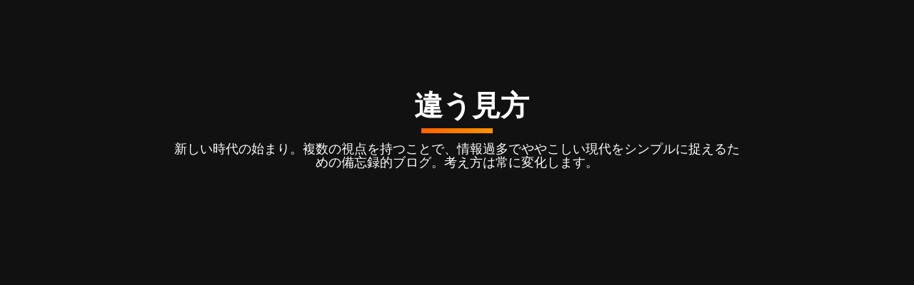

--- FILE ---
content_type: text/html; charset=utf-8
request_url: https://www.chigau-mikata.club/archive/2018/07
body_size: 22634
content:
<!DOCTYPE html>
<html
  lang="ja"

data-admin-domain="//blog.hatena.ne.jp"
data-admin-origin="https://blog.hatena.ne.jp"
data-author="chigau-mikata"
data-avail-langs="ja en"
data-blog="chigau-mikata.hatenablog.com"
data-blog-host="chigau-mikata.hatenablog.com"
data-blog-is-public="1"
data-blog-name="　違う見方"
data-blog-owner="chigau-mikata"
data-blog-show-ads=""
data-blog-show-sleeping-ads=""
data-blog-uri="https://www.chigau-mikata.club/"
data-blog-uuid="10328749687189919282"
data-blogs-uri-base="https://www.chigau-mikata.club"
data-brand="pro"
data-data-layer="{&quot;hatenablog&quot;:{&quot;admin&quot;:{},&quot;analytics&quot;:{&quot;brand_property_id&quot;:&quot;&quot;,&quot;measurement_id&quot;:&quot;G-3LZB4N73S4&quot;,&quot;non_sampling_property_id&quot;:&quot;&quot;,&quot;property_id&quot;:&quot;UA-85898734-1&quot;,&quot;separated_property_id&quot;:&quot;UA-29716941-22&quot;},&quot;blog&quot;:{&quot;blog_id&quot;:&quot;10328749687189919282&quot;,&quot;content_seems_japanese&quot;:&quot;true&quot;,&quot;disable_ads&quot;:&quot;custom_domain&quot;,&quot;enable_ads&quot;:&quot;false&quot;,&quot;enable_keyword_link&quot;:&quot;false&quot;,&quot;entry_show_footer_related_entries&quot;:&quot;true&quot;,&quot;force_pc_view&quot;:&quot;false&quot;,&quot;is_public&quot;:&quot;true&quot;,&quot;is_responsive_view&quot;:&quot;false&quot;,&quot;is_sleeping&quot;:&quot;false&quot;,&quot;lang&quot;:&quot;ja&quot;,&quot;name&quot;:&quot;\u3000\u9055\u3046\u898b\u65b9&quot;,&quot;owner_name&quot;:&quot;chigau-mikata&quot;,&quot;uri&quot;:&quot;https://www.chigau-mikata.club/&quot;},&quot;brand&quot;:&quot;pro&quot;,&quot;page_id&quot;:&quot;archive&quot;,&quot;permalink_entry&quot;:null,&quot;pro&quot;:&quot;pro&quot;,&quot;router_type&quot;:&quot;blogs&quot;}}"
data-device="pc"
data-dont-recommend-pro="false"
data-global-domain="https://hatena.blog"
data-globalheader-color="b"
data-globalheader-type="pc"
data-has-touch-view="1"
data-help-url="https://help.hatenablog.com"
data-hide-header="1"
data-page="archive"
data-parts-domain="https://hatenablog-parts.com"
data-plus-available="1"
data-pro="true"
data-router-type="blogs"
data-sentry-dsn="https://03a33e4781a24cf2885099fed222b56d@sentry.io/1195218"
data-sentry-environment="production"
data-sentry-sample-rate="0.1"
data-static-domain="https://cdn.blog.st-hatena.com"
data-version="bf9b33cb6c06fe563d48131cfbdaa7"



  itemscope
  itemtype="http://schema.org/Blog"


  data-initial-state="{}"

  >
  <head prefix="og: http://ogp.me/ns# fb: http://ogp.me/ns/fb#">

  

  
  <meta name="viewport" content="width=device-width, initial-scale=1.0" />


  


  

  <meta name="robots" content="max-image-preview:large" />


  <meta charset="utf-8"/>
  <meta http-equiv="X-UA-Compatible" content="IE=7; IE=9; IE=10; IE=11" />
  <title>2018-07-01から1ヶ月間の記事一覧 - 　違う見方</title>

  
  <link rel="canonical" href="https://www.chigau-mikata.club/archive/2018/07"/>



  

<meta itemprop="name" content="2018-07-01から1ヶ月間の記事一覧 - 　違う見方"/>

  <meta itemprop="image" content="https://cdn.user.blog.st-hatena.com/default_entry_og_image/126426569/1614168487328969"/>


  <meta property="og:title" content="2018-07-01から1ヶ月間の記事一覧 - 　違う見方"/>
<meta property="og:type" content="blog"/>
  <meta property="og:url" content="https://www.chigau-mikata.club/archive/2018/07"/>

  
  
  
  <meta property="og:image" content="https://cdn.image.st-hatena.com/image/scale/9897e2b3b3e828fb82edb2032817c194a9b5a41c/backend=imagemagick;enlarge=0;height=1000;version=1;width=1200/https%3A%2F%2Fcdn.user.blog.st-hatena.com%2Fdefault_entry_og_image%2F126426569%2F1614168487328969"/>

<meta property="og:image:alt" content="2018-07-01から1ヶ月間の記事一覧 - 　違う見方"/>
  <meta property="og:description" content="新しい時代の始まり。複数の視点を持つことで、情報過多でややこしい現代をシンプルに捉えるための備忘録的ブログ。考え方は常に変化します。" />
<meta property="og:site_name" content="　違う見方"/>

    <meta name="twitter:card" content="summary" />  <meta name="twitter:title" content="2018-07-01から1ヶ月間の記事一覧 - 　違う見方" />  <meta name="twitter:description" content="新しい時代の始まり。複数の視点を持つことで、情報過多でややこしい現代をシンプルに捉えるための備忘録的ブログ。考え方は常に変化します。" />  <meta name="twitter:app:name:iphone" content="はてなブログアプリ" />
  <meta name="twitter:app:id:iphone" content="583299321" />
  <meta name="twitter:app:url:iphone" content="hatenablog:///open?uri=https%3A%2F%2Fwww.chigau-mikata.club%2Farchive%2F2018%2F07" />  <meta name="twitter:site" content="@chigau_mikata" />
  
    <meta name="google-site-verification" content="4DqkfG9LMqH6hlfuf7-MgzgvfspueGXO3RT3Bn4Wus8" />
    <meta name="keywords" content="これから,違う,見方,考え方,気付く,ヒント，楽観，楽観主義，悲観，悲観主義，視点，" />


  
<script
  id="embed-gtm-data-layer-loader"
  data-data-layer-page-specific=""
>
(function() {
  function loadDataLayer(elem, attrName) {
    if (!elem) { return {}; }
    var json = elem.getAttribute(attrName);
    if (!json) { return {}; }
    return JSON.parse(json);
  }

  var globalVariables = loadDataLayer(
    document.documentElement,
    'data-data-layer'
  );
  var pageSpecificVariables = loadDataLayer(
    document.getElementById('embed-gtm-data-layer-loader'),
    'data-data-layer-page-specific'
  );

  var variables = [globalVariables, pageSpecificVariables];

  if (!window.dataLayer) {
    window.dataLayer = [];
  }

  for (var i = 0; i < variables.length; i++) {
    window.dataLayer.push(variables[i]);
  }
})();
</script>

<!-- Google Tag Manager -->
<script>(function(w,d,s,l,i){w[l]=w[l]||[];w[l].push({'gtm.start':
new Date().getTime(),event:'gtm.js'});var f=d.getElementsByTagName(s)[0],
j=d.createElement(s),dl=l!='dataLayer'?'&l='+l:'';j.async=true;j.src=
'https://www.googletagmanager.com/gtm.js?id='+i+dl;f.parentNode.insertBefore(j,f);
})(window,document,'script','dataLayer','GTM-P4CXTW');</script>
<!-- End Google Tag Manager -->











  <link rel="shortcut icon" href="https://www.chigau-mikata.club/icon/favicon">
<link rel="apple-touch-icon" href="https://www.chigau-mikata.club/icon/touch">
<link rel="icon" sizes="192x192" href="https://www.chigau-mikata.club/icon/link">

  

<link rel="alternate" type="application/atom+xml" title="Atom" href="https://www.chigau-mikata.club/feed"/>
<link rel="alternate" type="application/rss+xml" title="RSS2.0" href="https://www.chigau-mikata.club/rss"/>

  
  
  <link rel="author" href="http://www.hatena.ne.jp/chigau-mikata/">


  

  


  
    
<link rel="stylesheet" type="text/css" href="https://cdn.blog.st-hatena.com/css/blog.css?version=bf9b33cb6c06fe563d48131cfbdaa7"/>

    
  <link rel="stylesheet" type="text/css" href="https://usercss.blog.st-hatena.com/blog_style/10328749687189919282/49baba3c16fc75cce769460183b835a81ec99386"/>
  
  

  

  
<script> </script>

  
<style>
  div#google_afc_user,
  div.google-afc-user-container,
  div.google_afc_image,
  div.google_afc_blocklink {
      display: block !important;
  }
</style>


  

  

  <script async src="https://pagead2.googlesyndication.com/pagead/js/adsbygoogle.js?client=ca-pub-7292107861930664"
     crossorigin="anonymous"></script>

  

</head>

  <body class="page-archive globalheader-off globalheader-ng-enabled">
    

<div id="globalheader-container"
  data-brand="hatenablog"
  style="display: none"
  >
  <iframe id="globalheader" height="37" frameborder="0" allowTransparency="true"></iframe>
</div>


  
  
  

  <div id="container">
    <div id="container-inner">
      <header id="blog-title" data-brand="hatenablog">
  <div id="blog-title-inner" >
    <div id="blog-title-content">
      <h1 id="title"><a href="https://www.chigau-mikata.club/">　違う見方</a></h1>
      
        <h2 id="blog-description">新しい時代の始まり。複数の視点を持つことで、情報過多でややこしい現代をシンプルに捉えるための備忘録的ブログ。考え方は常に変化します。</h2>
      
    </div>
  </div>
</header>

      

      
      



<div id="content">
  <div id="content-inner">
    <div id="wrapper">
      <div id="main">
        <div id="main-inner">
          

          



          

          
            <h2 class="archive-heading">
              2018-07-01から1ヶ月間の記事一覧
            </h2>
          

          
            <div class="archive-entries">
              
                
                  <section class="archive-entry test-archive-entry autopagerize_page_element" data-uuid="10257846132606274303">
<div class="archive-entry-header">
  <div class="date archive-date">
    <a href="https://www.chigau-mikata.club/archive/2018/07/31" rel="nofollow">
      <time datetime="2018-07-31" title="2018-07-31">
        <span class="date-year">2018</span><span class="hyphen">-</span><span class="date-month">07</span><span class="hyphen">-</span><span class="date-day">31</span>
      </time>
    </a>
  </div>

  <h1 class="entry-title">
    <a class="entry-title-link" href="https://www.chigau-mikata.club/entry/2018/07/31/184606">メッセージが不在のコミュニケーション！</a>
    
    
  </h1>
</div>


  <div class="categories">
    
      <a href="https://www.chigau-mikata.club/archive/category/%E6%97%A5%E6%9C%AC%E3%83%BB%E6%97%A5%E6%9C%AC%E4%BA%BA" class="archive-category-link category-日本・日本人">日本・日本人</a>
    
      <a href="https://www.chigau-mikata.club/archive/category/%E6%99%82%E4%BB%A3%E3%81%AE%E5%A4%89%E5%8C%96" class="archive-category-link category-時代の変化">時代の変化</a>
    
  </div>



<div class="archive-entry-body">
  <p class="entry-description">
    
      個人ブログは、自分自身をフィルターとして、そこを透過したものがコンテンツとなるのに対し、出版される本は、著者が書いてるがそれは編集者というフィルターをくぐり抜けたものになる。（と思っている） そんな編集者の話を聞いた方の話が下記で、その編集…
    
  </p>

  
    <div class="archive-entry-tags-wrapper">
  <div class="archive-entry-tags">  </div>
</div>

  

  <span class="social-buttons">
    
    
      <a href="https://b.hatena.ne.jp/entry/s/www.chigau-mikata.club/entry/2018/07/31/184606" class="bookmark-widget-counter">
        <img src="https://b.hatena.ne.jp/entry/image/https://www.chigau-mikata.club/entry/2018/07/31/184606" alt="はてなブックマーク - メッセージが不在のコミュニケーション！" />
      </a>
    

    <span
      class="star-container"
      data-hatena-star-container
      data-hatena-star-url="https://www.chigau-mikata.club/entry/2018/07/31/184606"
      data-hatena-star-title="メッセージが不在のコミュニケーション！"
      data-hatena-star-variant="profile-icon"
      data-hatena-star-profile-url-template="https://blog.hatena.ne.jp/{username}/"
    ></span>
  </span>
</div>
</section>
              
                
                  <section class="archive-entry test-archive-entry autopagerize_page_element" data-uuid="10257846132605982085">
<div class="archive-entry-header">
  <div class="date archive-date">
    <a href="https://www.chigau-mikata.club/archive/2018/07/30" rel="nofollow">
      <time datetime="2018-07-30" title="2018-07-30">
        <span class="date-year">2018</span><span class="hyphen">-</span><span class="date-month">07</span><span class="hyphen">-</span><span class="date-day">30</span>
      </time>
    </a>
  </div>

  <h1 class="entry-title">
    <a class="entry-title-link" href="https://www.chigau-mikata.club/entry/2018/07/30/163959">攻撃性は『諦め』が生み出す！</a>
    
    
  </h1>
</div>


  <div class="categories">
    
      <a href="https://www.chigau-mikata.club/archive/category/Google%20Trends" class="archive-category-link category-Google Trends">Google Trends</a>
    
      <a href="https://www.chigau-mikata.club/archive/category/twitter" class="archive-category-link category-twitter">twitter</a>
    
      <a href="https://www.chigau-mikata.club/archive/category/%E6%97%A5%E6%9C%AC%E3%83%BB%E6%97%A5%E6%9C%AC%E4%BA%BA" class="archive-category-link category-日本・日本人">日本・日本人</a>
    
  </div>


  <a href="https://www.chigau-mikata.club/entry/2018/07/30/163959" class="entry-thumb-link">
    <div class="entry-thumb" style="background-image: url('https://cdn.image.st-hatena.com/image/scale/7343b6d2818db7f43e57ae1a0e25646bd503c6e4/backend=imagemagick;height=500;quality=80;version=1;width=500/https%3A%2F%2Fcdn-ak.f.st-hatena.com%2Fimages%2Ffotolife%2Fc%2Fchigau-mikata%2F20180730%2F20180730162320.png');">
    </div>
  </a>
<div class="archive-entry-body">
  <p class="entry-description">
    
      自由に発言でき、しかも発言できる場もあり、ありがたいことにと言うべきか実名ではなく匿名での発信ができるようになった結果、攻撃性のある人が増えたような気がするし、自分自身の中の攻撃性も増したような気がする。 私が感じてるくらいだから、多くの人…
    
  </p>

  
    <div class="archive-entry-tags-wrapper">
  <div class="archive-entry-tags">  </div>
</div>

  

  <span class="social-buttons">
    
    
      <a href="https://b.hatena.ne.jp/entry/s/www.chigau-mikata.club/entry/2018/07/30/163959" class="bookmark-widget-counter">
        <img src="https://b.hatena.ne.jp/entry/image/https://www.chigau-mikata.club/entry/2018/07/30/163959" alt="はてなブックマーク - 攻撃性は『諦め』が生み出す！" />
      </a>
    

    <span
      class="star-container"
      data-hatena-star-container
      data-hatena-star-url="https://www.chigau-mikata.club/entry/2018/07/30/163959"
      data-hatena-star-title="攻撃性は『諦め』が生み出す！"
      data-hatena-star-variant="profile-icon"
      data-hatena-star-profile-url-template="https://blog.hatena.ne.jp/{username}/"
    ></span>
  </span>
</div>
</section>
              
                
                  <section class="archive-entry test-archive-entry autopagerize_page_element" data-uuid="10257846132605629299">
<div class="archive-entry-header">
  <div class="date archive-date">
    <a href="https://www.chigau-mikata.club/archive/2018/07/29" rel="nofollow">
      <time datetime="2018-07-29" title="2018-07-29">
        <span class="date-year">2018</span><span class="hyphen">-</span><span class="date-month">07</span><span class="hyphen">-</span><span class="date-day">29</span>
      </time>
    </a>
  </div>

  <h1 class="entry-title">
    <a class="entry-title-link" href="https://www.chigau-mikata.club/entry/2018/07/29/134022">『ブーメラン』の時代！</a>
    
    
  </h1>
</div>


  <div class="categories">
    
      <a href="https://www.chigau-mikata.club/archive/category/Google%20Trends" class="archive-category-link category-Google Trends">Google Trends</a>
    
      <a href="https://www.chigau-mikata.club/archive/category/%E6%97%A5%E6%9C%AC%E3%83%BB%E6%97%A5%E6%9C%AC%E4%BA%BA" class="archive-category-link category-日本・日本人">日本・日本人</a>
    
      <a href="https://www.chigau-mikata.club/archive/category/twitter" class="archive-category-link category-twitter">twitter</a>
    
  </div>


  <a href="https://www.chigau-mikata.club/entry/2018/07/29/134022" class="entry-thumb-link">
    <div class="entry-thumb" style="background-image: url('https://cdn.image.st-hatena.com/image/scale/77d0b36f1a43038ec209eac91ff72d32fcfb6120/backend=imagemagick;height=500;quality=80;version=1;width=500/https%3A%2F%2Fcdn-ak.f.st-hatena.com%2Fimages%2Ffotolife%2Fc%2Fchigau-mikata%2F20180729%2F20180729131455.png');">
    </div>
  </a>
<div class="archive-entry-body">
  <p class="entry-description">
    
      自民党の杉田水脈議員の発言が物議を醸している。 いかにも「またか！」と言う感じがあり、その先入観で食傷気味になり、内容もろくに確認する気にならなかったが、少し取り上げてみたいという気になってきた。 直近１ヶ月の&quot;杉田水脈&quot;で調べると、話題にな…
    
  </p>

  
    <div class="archive-entry-tags-wrapper">
  <div class="archive-entry-tags">  </div>
</div>

  

  <span class="social-buttons">
    
    
      <a href="https://b.hatena.ne.jp/entry/s/www.chigau-mikata.club/entry/2018/07/29/134022" class="bookmark-widget-counter">
        <img src="https://b.hatena.ne.jp/entry/image/https://www.chigau-mikata.club/entry/2018/07/29/134022" alt="はてなブックマーク - 『ブーメラン』の時代！" />
      </a>
    

    <span
      class="star-container"
      data-hatena-star-container
      data-hatena-star-url="https://www.chigau-mikata.club/entry/2018/07/29/134022"
      data-hatena-star-title="『ブーメラン』の時代！"
      data-hatena-star-variant="profile-icon"
      data-hatena-star-profile-url-template="https://blog.hatena.ne.jp/{username}/"
    ></span>
  </span>
</div>
</section>

                  <section class="archive-entry test-archive-entry autopagerize_page_element" data-uuid="10257846132605503941">
<div class="archive-entry-header">
  <div class="date archive-date">
    <a href="https://www.chigau-mikata.club/archive/2018/07/29" rel="nofollow">
      <time datetime="2018-07-29" title="2018-07-29">
        <span class="date-year">2018</span><span class="hyphen">-</span><span class="date-month">07</span><span class="hyphen">-</span><span class="date-day">29</span>
      </time>
    </a>
  </div>

  <h1 class="entry-title">
    <a class="entry-title-link" href="https://www.chigau-mikata.club/entry/2018/07/29/004733">ネットの世界は、思っているより狭いかも！</a>
    
    
  </h1>
</div>


  <div class="categories">
    
      <a href="https://www.chigau-mikata.club/archive/category/Google%20Trends" class="archive-category-link category-Google Trends">Google Trends</a>
    
      <a href="https://www.chigau-mikata.club/archive/category/%E9%9B%91%E8%A8%98%E3%83%BB%E3%82%A8%E3%83%83%E3%82%BB%E3%82%A4" class="archive-category-link category-雑記・エッセイ">雑記・エッセイ</a>
    
  </div>


  <a href="https://www.chigau-mikata.club/entry/2018/07/29/004733" class="entry-thumb-link">
    <div class="entry-thumb" style="background-image: url('https://cdn.image.st-hatena.com/image/scale/94f0560aa560170095a9fe74b2433976f5a1bbd3/backend=imagemagick;height=500;quality=80;version=1;width=500/https%3A%2F%2Fcdn-ak.f.st-hatena.com%2Fimages%2Ffotolife%2Fc%2Fchigau-mikata%2F20180729%2F20180729002935.png');">
    </div>
  </a>
<div class="archive-entry-body">
  <p class="entry-description">
    
      人々はインターネットをどのように活用してるのだろうか？ 私もそうだが、多くの人は皆が自分自身と同じように使っていると思っているだろう。 しかし、実際には大きな違いがあるのだが、そこにはある法則が成り立っている。 そんな法則をわかりやすく説明し…
    
  </p>

  
    <div class="archive-entry-tags-wrapper">
  <div class="archive-entry-tags">  </div>
</div>

  

  <span class="social-buttons">
    
    
      <a href="https://b.hatena.ne.jp/entry/s/www.chigau-mikata.club/entry/2018/07/29/004733" class="bookmark-widget-counter">
        <img src="https://b.hatena.ne.jp/entry/image/https://www.chigau-mikata.club/entry/2018/07/29/004733" alt="はてなブックマーク - ネットの世界は、思っているより狭いかも！" />
      </a>
    

    <span
      class="star-container"
      data-hatena-star-container
      data-hatena-star-url="https://www.chigau-mikata.club/entry/2018/07/29/004733"
      data-hatena-star-title="ネットの世界は、思っているより狭いかも！"
      data-hatena-star-variant="profile-icon"
      data-hatena-star-profile-url-template="https://blog.hatena.ne.jp/{username}/"
    ></span>
  </span>
</div>
</section>
              
                
                  <section class="archive-entry test-archive-entry autopagerize_page_element" data-uuid="10257846132605014384">
<div class="archive-entry-header">
  <div class="date archive-date">
    <a href="https://www.chigau-mikata.club/archive/2018/07/27" rel="nofollow">
      <time datetime="2018-07-27" title="2018-07-27">
        <span class="date-year">2018</span><span class="hyphen">-</span><span class="date-month">07</span><span class="hyphen">-</span><span class="date-day">27</span>
      </time>
    </a>
  </div>

  <h1 class="entry-title">
    <a class="entry-title-link" href="https://www.chigau-mikata.club/entry/2018/07/27/123935">『一発屋』に感じる起承転結！</a>
    
    
  </h1>
</div>


  <div class="categories">
    
      <a href="https://www.chigau-mikata.club/archive/category/Google%20Trends" class="archive-category-link category-Google Trends">Google Trends</a>
    
      <a href="https://www.chigau-mikata.club/archive/category/%E9%9B%91%E8%A8%98%E3%83%BB%E3%82%A8%E3%83%83%E3%82%BB%E3%82%A4" class="archive-category-link category-雑記・エッセイ">雑記・エッセイ</a>
    
  </div>


  <a href="https://www.chigau-mikata.club/entry/2018/07/27/123935" class="entry-thumb-link">
    <div class="entry-thumb" style="background-image: url('https://cdn.image.st-hatena.com/image/scale/89ec25f1e05c06af6082eeba31b10e526354c29f/backend=imagemagick;height=500;quality=80;version=1;width=500/https%3A%2F%2Fcdn-ak.f.st-hatena.com%2Fimages%2Ffotolife%2Fc%2Fchigau-mikata%2F20180727%2F20180727122606.png');">
    </div>
  </a>
<div class="archive-entry-body">
  <p class="entry-description">
    
      四字熟語の『栄枯盛衰』や『盛者必衰』は、一発屋芸人を思い出させる。 何もヒントがない状態だと、どんな人達がいたか、なかなか思い出せないので、このサイトを参考にしてみた。 【懐かしい！？】今まで誕生して消えていった一発屋芸人・一世風靡した有名…
    
  </p>

  
    <div class="archive-entry-tags-wrapper">
  <div class="archive-entry-tags">  </div>
</div>

  

  <span class="social-buttons">
    
    
      <a href="https://b.hatena.ne.jp/entry/s/www.chigau-mikata.club/entry/2018/07/27/123935" class="bookmark-widget-counter">
        <img src="https://b.hatena.ne.jp/entry/image/https://www.chigau-mikata.club/entry/2018/07/27/123935" alt="はてなブックマーク - 『一発屋』に感じる起承転結！" />
      </a>
    

    <span
      class="star-container"
      data-hatena-star-container
      data-hatena-star-url="https://www.chigau-mikata.club/entry/2018/07/27/123935"
      data-hatena-star-title="『一発屋』に感じる起承転結！"
      data-hatena-star-variant="profile-icon"
      data-hatena-star-profile-url-template="https://blog.hatena.ne.jp/{username}/"
    ></span>
  </span>
</div>
</section>
              
                
                  <section class="archive-entry test-archive-entry autopagerize_page_element" data-uuid="10257846132604688800">
<div class="archive-entry-header">
  <div class="date archive-date">
    <a href="https://www.chigau-mikata.club/archive/2018/07/26" rel="nofollow">
      <time datetime="2018-07-26" title="2018-07-26">
        <span class="date-year">2018</span><span class="hyphen">-</span><span class="date-month">07</span><span class="hyphen">-</span><span class="date-day">26</span>
      </time>
    </a>
  </div>

  <h1 class="entry-title">
    <a class="entry-title-link" href="https://www.chigau-mikata.club/entry/2018/07/26/111519">新しいことはすべて『サブカル』の時代が始まった！</a>
    
    
  </h1>
</div>


  <div class="categories">
    
      <a href="https://www.chigau-mikata.club/archive/category/%E6%99%82%E4%BB%A3%E3%81%AE%E5%A4%89%E5%8C%96" class="archive-category-link category-時代の変化">時代の変化</a>
    
      <a href="https://www.chigau-mikata.club/archive/category/Google%20Trends" class="archive-category-link category-Google Trends">Google Trends</a>
    
      <a href="https://www.chigau-mikata.club/archive/category/twitter" class="archive-category-link category-twitter">twitter</a>
    
  </div>


  <a href="https://www.chigau-mikata.club/entry/2018/07/26/111519" class="entry-thumb-link">
    <div class="entry-thumb" style="background-image: url('https://cdn.image.st-hatena.com/image/scale/8561d925761cbf3a4a3c883d87adb9bb9f95d55f/backend=imagemagick;height=500;quality=80;version=1;width=500/https%3A%2F%2Fcdn-ak.f.st-hatena.com%2Fimages%2Ffotolife%2Fc%2Fchigau-mikata%2F20180726%2F20180726104151.png');">
    </div>
  </a>
<div class="archive-entry-body">
  <p class="entry-description">
    
      おもしろい本に出会った。 私が読んだのは、ミュージシャンであり芸能人でもある大槻ケンヂの「サブカルで食う」で、図書館で借りた。（まだ読み終わってない） 大槻ケンヂ曰く、 「サブカル」とは、「サブカルチャー」じゃなくって、もっと軽い「サブカル」…
    
  </p>

  
    <div class="archive-entry-tags-wrapper">
  <div class="archive-entry-tags">  </div>
</div>

  

  <span class="social-buttons">
    
    
      <a href="https://b.hatena.ne.jp/entry/s/www.chigau-mikata.club/entry/2018/07/26/111519" class="bookmark-widget-counter">
        <img src="https://b.hatena.ne.jp/entry/image/https://www.chigau-mikata.club/entry/2018/07/26/111519" alt="はてなブックマーク - 新しいことはすべて『サブカル』の時代が始まった！" />
      </a>
    

    <span
      class="star-container"
      data-hatena-star-container
      data-hatena-star-url="https://www.chigau-mikata.club/entry/2018/07/26/111519"
      data-hatena-star-title="新しいことはすべて『サブカル』の時代が始まった！"
      data-hatena-star-variant="profile-icon"
      data-hatena-star-profile-url-template="https://blog.hatena.ne.jp/{username}/"
    ></span>
  </span>
</div>
</section>
              
                
                  <section class="archive-entry test-archive-entry autopagerize_page_element" data-uuid="10257846132604370386">
<div class="archive-entry-header">
  <div class="date archive-date">
    <a href="https://www.chigau-mikata.club/archive/2018/07/25" rel="nofollow">
      <time datetime="2018-07-25" title="2018-07-25">
        <span class="date-year">2018</span><span class="hyphen">-</span><span class="date-month">07</span><span class="hyphen">-</span><span class="date-day">25</span>
      </time>
    </a>
  </div>

  <h1 class="entry-title">
    <a class="entry-title-link" href="https://www.chigau-mikata.club/entry/2018/07/25/131601">スマートスピーカーってどうよ？</a>
    
    
  </h1>
</div>


  <div class="categories">
    
      <a href="https://www.chigau-mikata.club/archive/category/Google%20Trends" class="archive-category-link category-Google Trends">Google Trends</a>
    
      <a href="https://www.chigau-mikata.club/archive/category/twitter" class="archive-category-link category-twitter">twitter</a>
    
      <a href="https://www.chigau-mikata.club/archive/category/%E6%99%82%E4%BB%A3%E3%81%AE%E5%A4%89%E5%8C%96" class="archive-category-link category-時代の変化">時代の変化</a>
    
  </div>


  <a href="https://www.chigau-mikata.club/entry/2018/07/25/131601" class="entry-thumb-link">
    <div class="entry-thumb" style="background-image: url('https://cdn.image.st-hatena.com/image/scale/290308b2808d413a9e8a21e106cfbeceb244acbc/backend=imagemagick;height=500;quality=80;version=1;width=500/https%3A%2F%2Fcdn-ak.f.st-hatena.com%2Fimages%2Ffotolife%2Fc%2Fchigau-mikata%2F20180725%2F20180725125514.png');">
    </div>
  </a>
<div class="archive-entry-body">
  <p class="entry-description">
    
      今日、こんな記事があった。 ヒロミ 伊代がスマートスピーカーを固まらせた！最新機器を凍らせた珍質問とは 2018/7/24 ヒロミは「（スマートスピーカーが）なんにも言わないの。そんなこと教わってないし何にも言わない」とスマートスピーカーが作動しなかっ…
    
  </p>

  
    <div class="archive-entry-tags-wrapper">
  <div class="archive-entry-tags">  </div>
</div>

  

  <span class="social-buttons">
    
    
      <a href="https://b.hatena.ne.jp/entry/s/www.chigau-mikata.club/entry/2018/07/25/131601" class="bookmark-widget-counter">
        <img src="https://b.hatena.ne.jp/entry/image/https://www.chigau-mikata.club/entry/2018/07/25/131601" alt="はてなブックマーク - スマートスピーカーってどうよ？" />
      </a>
    

    <span
      class="star-container"
      data-hatena-star-container
      data-hatena-star-url="https://www.chigau-mikata.club/entry/2018/07/25/131601"
      data-hatena-star-title="スマートスピーカーってどうよ？"
      data-hatena-star-variant="profile-icon"
      data-hatena-star-profile-url-template="https://blog.hatena.ne.jp/{username}/"
    ></span>
  </span>
</div>
</section>
              
                
                  <section class="archive-entry test-archive-entry autopagerize_page_element" data-uuid="10257846132604062794">
<div class="archive-entry-header">
  <div class="date archive-date">
    <a href="https://www.chigau-mikata.club/archive/2018/07/24" rel="nofollow">
      <time datetime="2018-07-24" title="2018-07-24">
        <span class="date-year">2018</span><span class="hyphen">-</span><span class="date-month">07</span><span class="hyphen">-</span><span class="date-day">24</span>
      </time>
    </a>
  </div>

  <h1 class="entry-title">
    <a class="entry-title-link" href="https://www.chigau-mikata.club/entry/2018/07/24/152655">縮まらない距離！？</a>
    
    
  </h1>
</div>


  <div class="categories">
    
      <a href="https://www.chigau-mikata.club/archive/category/Google%20Trends" class="archive-category-link category-Google Trends">Google Trends</a>
    
      <a href="https://www.chigau-mikata.club/archive/category/%E9%9B%91%E8%A8%98%E3%83%BB%E3%82%A8%E3%83%83%E3%82%BB%E3%82%A4" class="archive-category-link category-雑記・エッセイ">雑記・エッセイ</a>
    
      <a href="https://www.chigau-mikata.club/archive/category/%E6%97%A5%E6%9C%AC%E3%83%BB%E6%97%A5%E6%9C%AC%E4%BA%BA" class="archive-category-link category-日本・日本人">日本・日本人</a>
    
  </div>


  <a href="https://www.chigau-mikata.club/entry/2018/07/24/152655" class="entry-thumb-link">
    <div class="entry-thumb" style="background-image: url('https://cdn.image.st-hatena.com/image/scale/3a849f59cde1b6d2345973b170cacaf98fd47783/backend=imagemagick;height=500;quality=80;version=1;width=500/https%3A%2F%2Fcdn-ak.f.st-hatena.com%2Fimages%2Ffotolife%2Fc%2Fchigau-mikata%2F20180724%2F20180724130619.png');">
    </div>
  </a>
<div class="archive-entry-body">
  <p class="entry-description">
    
      昨日書いたエントリーで『動画』はやっぱり大きなキーワードだと気付いたが、この中には、見る人と作る人がいるが、その比率や内訳はなかなか知ることができない。 そこで、キーワードの絞り込みだけでどこまで迫れるかやってみた。 改めてGoogle Trendsを用…
    
  </p>

  
    <div class="archive-entry-tags-wrapper">
  <div class="archive-entry-tags">  </div>
</div>

  

  <span class="social-buttons">
    
    
      <a href="https://b.hatena.ne.jp/entry/s/www.chigau-mikata.club/entry/2018/07/24/152655" class="bookmark-widget-counter">
        <img src="https://b.hatena.ne.jp/entry/image/https://www.chigau-mikata.club/entry/2018/07/24/152655" alt="はてなブックマーク - 縮まらない距離！？" />
      </a>
    

    <span
      class="star-container"
      data-hatena-star-container
      data-hatena-star-url="https://www.chigau-mikata.club/entry/2018/07/24/152655"
      data-hatena-star-title="縮まらない距離！？"
      data-hatena-star-variant="profile-icon"
      data-hatena-star-profile-url-template="https://blog.hatena.ne.jp/{username}/"
    ></span>
  </span>
</div>
</section>
              
                
                  <section class="archive-entry test-archive-entry autopagerize_page_element" data-uuid="10257846132603753107">
<div class="archive-entry-header">
  <div class="date archive-date">
    <a href="https://www.chigau-mikata.club/archive/2018/07/23" rel="nofollow">
      <time datetime="2018-07-23" title="2018-07-23">
        <span class="date-year">2018</span><span class="hyphen">-</span><span class="date-month">07</span><span class="hyphen">-</span><span class="date-day">23</span>
      </time>
    </a>
  </div>

  <h1 class="entry-title">
    <a class="entry-title-link" href="https://www.chigau-mikata.club/entry/2018/07/23/120924">『動画』は、必須のリテラシー！？</a>
    
    
  </h1>
</div>


  <div class="categories">
    
      <a href="https://www.chigau-mikata.club/archive/category/Google%20Trends" class="archive-category-link category-Google Trends">Google Trends</a>
    
      <a href="https://www.chigau-mikata.club/archive/category/%E9%81%8A%E3%81%B3%E3%83%BB%E8%B6%A3%E5%91%B3" class="archive-category-link category-遊び・趣味">遊び・趣味</a>
    
  </div>


  <a href="https://www.chigau-mikata.club/entry/2018/07/23/120924" class="entry-thumb-link">
    <div class="entry-thumb" style="background-image: url('https://cdn.image.st-hatena.com/image/scale/b74f812b0da23ae0075cbffa7b283ee554962494/backend=imagemagick;height=500;quality=80;version=1;width=500/https%3A%2F%2Fcdn-ak.f.st-hatena.com%2Fimages%2Ffotolife%2Fc%2Fchigau-mikata%2F20180723%2F20180723114405.png');">
    </div>
  </a>
<div class="archive-entry-body">
  <p class="entry-description">
    
      人々の関心はどこに集まっているのかを探りたくてGoogle Trendsを活用してるが、色々なワードを比較したが『金（かね）』が、コンスタントに高い関心を集めるのに対し、『地震』は東日本大震災や熊本地震の際には瞬間値としてだが『金』をはるかに上回る関心…
    
  </p>

  
    <div class="archive-entry-tags-wrapper">
  <div class="archive-entry-tags">  </div>
</div>

  

  <span class="social-buttons">
    
    
      <a href="https://b.hatena.ne.jp/entry/s/www.chigau-mikata.club/entry/2018/07/23/120924" class="bookmark-widget-counter">
        <img src="https://b.hatena.ne.jp/entry/image/https://www.chigau-mikata.club/entry/2018/07/23/120924" alt="はてなブックマーク - 『動画』は、必須のリテラシー！？" />
      </a>
    

    <span
      class="star-container"
      data-hatena-star-container
      data-hatena-star-url="https://www.chigau-mikata.club/entry/2018/07/23/120924"
      data-hatena-star-title="『動画』は、必須のリテラシー！？"
      data-hatena-star-variant="profile-icon"
      data-hatena-star-profile-url-template="https://blog.hatena.ne.jp/{username}/"
    ></span>
  </span>
</div>
</section>
              
                
                  <section class="archive-entry test-archive-entry autopagerize_page_element" data-uuid="10257846132603458684">
<div class="archive-entry-header">
  <div class="date archive-date">
    <a href="https://www.chigau-mikata.club/archive/2018/07/22" rel="nofollow">
      <time datetime="2018-07-22" title="2018-07-22">
        <span class="date-year">2018</span><span class="hyphen">-</span><span class="date-month">07</span><span class="hyphen">-</span><span class="date-day">22</span>
      </time>
    </a>
  </div>

  <h1 class="entry-title">
    <a class="entry-title-link" href="https://www.chigau-mikata.club/entry/2018/07/22/120251">猛暑に関する180度反対の価値観</a>
    
    
  </h1>
</div>


  <div class="categories">
    
      <a href="https://www.chigau-mikata.club/archive/category/twitter" class="archive-category-link category-twitter">twitter</a>
    
      <a href="https://www.chigau-mikata.club/archive/category/%E5%81%A5%E5%BA%B7%E3%83%BB%E3%83%98%E3%83%AB%E3%82%B9%E3%83%BB%E3%82%B9%E3%83%9D%E3%83%BC%E3%83%84" class="archive-category-link category-健康・ヘルス・スポーツ">健康・ヘルス・スポーツ</a>
    
      <a href="https://www.chigau-mikata.club/archive/category/%E8%87%AA%E5%88%86%E3%82%92%E5%8F%96%E3%82%8A%E6%88%BB%E3%81%99" class="archive-category-link category-自分を取り戻す">自分を取り戻す</a>
    
  </div>



<div class="archive-entry-body">
  <p class="entry-description">
    
      連日猛暑の日本列島では、かつて無いほど熱中症ということばがキーワードになっている。 twitterで&quot;温度表示&quot;と検索すると、温度表示の写真付きで猛暑にあえぐツイートの数々が出てくる、特に乗ってすぐの車内は大変な様子が伝わる。 「どう考えても温度表示…
    
  </p>

  
    <div class="archive-entry-tags-wrapper">
  <div class="archive-entry-tags">  </div>
</div>

  

  <span class="social-buttons">
    
    
      <a href="https://b.hatena.ne.jp/entry/s/www.chigau-mikata.club/entry/2018/07/22/120251" class="bookmark-widget-counter">
        <img src="https://b.hatena.ne.jp/entry/image/https://www.chigau-mikata.club/entry/2018/07/22/120251" alt="はてなブックマーク - 猛暑に関する180度反対の価値観" />
      </a>
    

    <span
      class="star-container"
      data-hatena-star-container
      data-hatena-star-url="https://www.chigau-mikata.club/entry/2018/07/22/120251"
      data-hatena-star-title="猛暑に関する180度反対の価値観"
      data-hatena-star-variant="profile-icon"
      data-hatena-star-profile-url-template="https://blog.hatena.ne.jp/{username}/"
    ></span>
  </span>
</div>
</section>
              
                
                  <section class="archive-entry test-archive-entry autopagerize_page_element" data-uuid="10257846132602943952">
<div class="archive-entry-header">
  <div class="date archive-date">
    <a href="https://www.chigau-mikata.club/archive/2018/07/20" rel="nofollow">
      <time datetime="2018-07-20" title="2018-07-20">
        <span class="date-year">2018</span><span class="hyphen">-</span><span class="date-month">07</span><span class="hyphen">-</span><span class="date-day">20</span>
      </time>
    </a>
  </div>

  <h1 class="entry-title">
    <a class="entry-title-link" href="https://www.chigau-mikata.club/entry/2018/07/20/172954">思っているよりも遥かに水分補給はできていない！</a>
    
    
  </h1>
</div>


  <div class="categories">
    
      <a href="https://www.chigau-mikata.club/archive/category/%E5%81%A5%E5%BA%B7%E3%83%BB%E3%83%98%E3%83%AB%E3%82%B9%E3%83%BB%E3%82%B9%E3%83%9D%E3%83%BC%E3%83%84" class="archive-category-link category-健康・ヘルス・スポーツ">健康・ヘルス・スポーツ</a>
    
  </div>


  <a href="https://www.chigau-mikata.club/entry/2018/07/20/172954" class="entry-thumb-link">
    <div class="entry-thumb" style="background-image: url('https://cdn.image.st-hatena.com/image/scale/d67688294857d9945d336ceb48c924f70bb4f01e/backend=imagemagick;height=500;quality=80;version=1;width=500/https%3A%2F%2Fcdn-ak.f.st-hatena.com%2Fimages%2Ffotolife%2Fc%2Fchigau-mikata%2F20180720%2F20180720152604.png');">
    </div>
  </a>
<div class="archive-entry-body">
  <p class="entry-description">
    
      今年は、夏の暑さ＝熱中症の恐ろしさ、となっている。 Google Trendsで&quot;熱中症&quot;を2004年以降で見ると、今年は大きなテーマになっていると感じられる。 熱中症の恐ろしさは、初期症状は大したことない、または、もう少し頑張れそうと見えてしまうし、当人もそ…
    
  </p>

  
    <div class="archive-entry-tags-wrapper">
  <div class="archive-entry-tags">  </div>
</div>

  

  <span class="social-buttons">
    
    
      <a href="https://b.hatena.ne.jp/entry/s/www.chigau-mikata.club/entry/2018/07/20/172954" class="bookmark-widget-counter">
        <img src="https://b.hatena.ne.jp/entry/image/https://www.chigau-mikata.club/entry/2018/07/20/172954" alt="はてなブックマーク - 思っているよりも遥かに水分補給はできていない！" />
      </a>
    

    <span
      class="star-container"
      data-hatena-star-container
      data-hatena-star-url="https://www.chigau-mikata.club/entry/2018/07/20/172954"
      data-hatena-star-title="思っているよりも遥かに水分補給はできていない！"
      data-hatena-star-variant="profile-icon"
      data-hatena-star-profile-url-template="https://blog.hatena.ne.jp/{username}/"
    ></span>
  </span>
</div>
</section>

                  <section class="archive-entry test-archive-entry autopagerize_page_element" data-uuid="10257846132602902138">
<div class="archive-entry-header">
  <div class="date archive-date">
    <a href="https://www.chigau-mikata.club/archive/2018/07/20" rel="nofollow">
      <time datetime="2018-07-20" title="2018-07-20">
        <span class="date-year">2018</span><span class="hyphen">-</span><span class="date-month">07</span><span class="hyphen">-</span><span class="date-day">20</span>
      </time>
    </a>
  </div>

  <h1 class="entry-title">
    <a class="entry-title-link" href="https://www.chigau-mikata.club/entry/2018/07/20/121153">女は実体、男は現象！</a>
    
    
  </h1>
</div>


  <div class="categories">
    
      <a href="https://www.chigau-mikata.club/archive/category/Google%20Trends" class="archive-category-link category-Google Trends">Google Trends</a>
    
      <a href="https://www.chigau-mikata.club/archive/category/%E8%87%AA%E5%88%86%E3%82%92%E5%8F%96%E3%82%8A%E6%88%BB%E3%81%99" class="archive-category-link category-自分を取り戻す">自分を取り戻す</a>
    
  </div>


  <a href="https://www.chigau-mikata.club/entry/2018/07/20/121153" class="entry-thumb-link">
    <div class="entry-thumb" style="background-image: url('https://cdn.image.st-hatena.com/image/scale/7aa58230362447c8d79ffd3fe13fe062253f9244/backend=imagemagick;height=500;quality=80;version=1;width=500/https%3A%2F%2Fcdn-ak.f.st-hatena.com%2Fimages%2Ffotolife%2Fc%2Fchigau-mikata%2F20180720%2F20180720113358.png');">
    </div>
  </a>
<div class="archive-entry-body">
  <p class="entry-description">
    
      最近一部界隈で話題になっていた話がある。 インターネットは社会を分断するのか？ インターネットが登場した時、ネットによって人々は時間と空間の制約を超えて交流することが可能になり、体験と知見が共有され相互理解が進むと期待された。 しかしながら、…
    
  </p>

  
    <div class="archive-entry-tags-wrapper">
  <div class="archive-entry-tags">  </div>
</div>

  

  <span class="social-buttons">
    
    
      <a href="https://b.hatena.ne.jp/entry/s/www.chigau-mikata.club/entry/2018/07/20/121153" class="bookmark-widget-counter">
        <img src="https://b.hatena.ne.jp/entry/image/https://www.chigau-mikata.club/entry/2018/07/20/121153" alt="はてなブックマーク - 女は実体、男は現象！" />
      </a>
    

    <span
      class="star-container"
      data-hatena-star-container
      data-hatena-star-url="https://www.chigau-mikata.club/entry/2018/07/20/121153"
      data-hatena-star-title="女は実体、男は現象！"
      data-hatena-star-variant="profile-icon"
      data-hatena-star-profile-url-template="https://blog.hatena.ne.jp/{username}/"
    ></span>
  </span>
</div>
</section>
              
                
                  <section class="archive-entry test-archive-entry autopagerize_page_element" data-uuid="10257846132602561086">
<div class="archive-entry-header">
  <div class="date archive-date">
    <a href="https://www.chigau-mikata.club/archive/2018/07/19" rel="nofollow">
      <time datetime="2018-07-19" title="2018-07-19">
        <span class="date-year">2018</span><span class="hyphen">-</span><span class="date-month">07</span><span class="hyphen">-</span><span class="date-day">19</span>
      </time>
    </a>
  </div>

  <h1 class="entry-title">
    <a class="entry-title-link" href="https://www.chigau-mikata.club/entry/2018/07/19/124445">声</a>
    
    
  </h1>
</div>


  <div class="categories">
    
      <a href="https://www.chigau-mikata.club/archive/category/Google%20Trends" class="archive-category-link category-Google Trends">Google Trends</a>
    
      <a href="https://www.chigau-mikata.club/archive/category/%E9%9B%91%E8%A8%98%E3%83%BB%E3%82%A8%E3%83%83%E3%82%BB%E3%82%A4" class="archive-category-link category-雑記・エッセイ">雑記・エッセイ</a>
    
  </div>


  <a href="https://www.chigau-mikata.club/entry/2018/07/19/124445" class="entry-thumb-link">
    <div class="entry-thumb" style="background-image: url('https://cdn.image.st-hatena.com/image/scale/62430ee9208597566efcc991d75568e63abd3758/backend=imagemagick;height=500;quality=80;version=1;width=500/https%3A%2F%2Fcdn-ak.f.st-hatena.com%2Fimages%2Ffotolife%2Fc%2Fchigau-mikata%2F20180719%2F20180719121934.png');">
    </div>
  </a>
<div class="archive-entry-body">
  <p class="entry-description">
    
      ビジネスの取引形態には、大きく三つある。 B=ビジネス＝法人、C=消費者（Consumer）＝エンドユーザー、と表現した場合、 BtoB BtoC CtoC の三つの形態が考えられる。 CtoCは、昔は個人売買と言われて存在はしていたが、市場を形成するほどではなかった。 し…
    
  </p>

  
    <div class="archive-entry-tags-wrapper">
  <div class="archive-entry-tags">  </div>
</div>

  

  <span class="social-buttons">
    
    
      <a href="https://b.hatena.ne.jp/entry/s/www.chigau-mikata.club/entry/2018/07/19/124445" class="bookmark-widget-counter">
        <img src="https://b.hatena.ne.jp/entry/image/https://www.chigau-mikata.club/entry/2018/07/19/124445" alt="はてなブックマーク - 声" />
      </a>
    

    <span
      class="star-container"
      data-hatena-star-container
      data-hatena-star-url="https://www.chigau-mikata.club/entry/2018/07/19/124445"
      data-hatena-star-title="声"
      data-hatena-star-variant="profile-icon"
      data-hatena-star-profile-url-template="https://blog.hatena.ne.jp/{username}/"
    ></span>
  </span>
</div>
</section>
              
                
                  <section class="archive-entry test-archive-entry autopagerize_page_element" data-uuid="10257846132602341831">
<div class="archive-entry-header">
  <div class="date archive-date">
    <a href="https://www.chigau-mikata.club/archive/2018/07/18" rel="nofollow">
      <time datetime="2018-07-18" title="2018-07-18">
        <span class="date-year">2018</span><span class="hyphen">-</span><span class="date-month">07</span><span class="hyphen">-</span><span class="date-day">18</span>
      </time>
    </a>
  </div>

  <h1 class="entry-title">
    <a class="entry-title-link" href="https://www.chigau-mikata.club/entry/2018/07/18/194528">ちょっと違う、なんか違う</a>
    
    
  </h1>
</div>


  <div class="categories">
    
      <a href="https://www.chigau-mikata.club/archive/category/Google%20Trends" class="archive-category-link category-Google Trends">Google Trends</a>
    
      <a href="https://www.chigau-mikata.club/archive/category/%E8%87%AA%E5%B7%B1%E6%BA%80%E8%B6%B3" class="archive-category-link category-自己満足">自己満足</a>
    
  </div>


  <a href="https://www.chigau-mikata.club/entry/2018/07/18/194528" class="entry-thumb-link">
    <div class="entry-thumb" style="background-image: url('https://cdn.image.st-hatena.com/image/scale/6520324936943d9f99e37543fa3190e89a60a02b/backend=imagemagick;height=500;quality=80;version=1;width=500/https%3A%2F%2Fcdn-ak.f.st-hatena.com%2Fimages%2Ffotolife%2Fc%2Fchigau-mikata%2F20180718%2F20180718173214.png');">
    </div>
  </a>
<div class="archive-entry-body">
  <p class="entry-description">
    
      このエントリーは、ただのことば遊びで、なんのエビデンスもありません。 わからないことや知らないことがあった場合どうするか？ 答えが知りたい場合や、考えるヒントが欲しい場合などがあるだろう。 また、そのことに世間がどう反応してるかが、知りたいこ…
    
  </p>

  
    <div class="archive-entry-tags-wrapper">
  <div class="archive-entry-tags">  </div>
</div>

  

  <span class="social-buttons">
    
    
      <a href="https://b.hatena.ne.jp/entry/s/www.chigau-mikata.club/entry/2018/07/18/194528" class="bookmark-widget-counter">
        <img src="https://b.hatena.ne.jp/entry/image/https://www.chigau-mikata.club/entry/2018/07/18/194528" alt="はてなブックマーク - ちょっと違う、なんか違う" />
      </a>
    

    <span
      class="star-container"
      data-hatena-star-container
      data-hatena-star-url="https://www.chigau-mikata.club/entry/2018/07/18/194528"
      data-hatena-star-title="ちょっと違う、なんか違う"
      data-hatena-star-variant="profile-icon"
      data-hatena-star-profile-url-template="https://blog.hatena.ne.jp/{username}/"
    ></span>
  </span>
</div>
</section>

                  <section class="archive-entry test-archive-entry autopagerize_page_element" data-uuid="10257846132602283240">
<div class="archive-entry-header">
  <div class="date archive-date">
    <a href="https://www.chigau-mikata.club/archive/2018/07/18" rel="nofollow">
      <time datetime="2018-07-18" title="2018-07-18">
        <span class="date-year">2018</span><span class="hyphen">-</span><span class="date-month">07</span><span class="hyphen">-</span><span class="date-day">18</span>
      </time>
    </a>
  </div>

  <h1 class="entry-title">
    <a class="entry-title-link" href="https://www.chigau-mikata.club/entry/2018/07/18/131615">『手』は、口ほどにものを言う！</a>
    
    
  </h1>
</div>


  <div class="categories">
    
      <a href="https://www.chigau-mikata.club/archive/category/Google%20Trends" class="archive-category-link category-Google Trends">Google Trends</a>
    
      <a href="https://www.chigau-mikata.club/archive/category/%E6%97%A5%E6%9C%AC%E3%83%BB%E6%97%A5%E6%9C%AC%E4%BA%BA" class="archive-category-link category-日本・日本人">日本・日本人</a>
    
  </div>


  <a href="https://www.chigau-mikata.club/entry/2018/07/18/131615" class="entry-thumb-link">
    <div class="entry-thumb" style="background-image: url('https://cdn.image.st-hatena.com/image/scale/3a3b8c60a00b6d749e5619f739067000ff6327f9/backend=imagemagick;height=500;quality=80;version=1;width=500/https%3A%2F%2Fcdn-ak.f.st-hatena.com%2Fimages%2Ffotolife%2Fc%2Fchigau-mikata%2F20180718%2F20180718130925.png');">
    </div>
  </a>
<div class="archive-entry-body">
  <p class="entry-description">
    
      養老孟司先生がこんなことを言っていたのを読んだことがある。 「人間の解剖を、たくさんこなしても、&quot;表情のある部分&quot;はどうしても嫌な感じがするので慣れない。 一番嫌だったのは『目』と『手』で、腹や内蔵なんて何でもない。」 と。 目は口ほどにものを…
    
  </p>

  
    <div class="archive-entry-tags-wrapper">
  <div class="archive-entry-tags">  </div>
</div>

  

  <span class="social-buttons">
    
    
      <a href="https://b.hatena.ne.jp/entry/s/www.chigau-mikata.club/entry/2018/07/18/131615" class="bookmark-widget-counter">
        <img src="https://b.hatena.ne.jp/entry/image/https://www.chigau-mikata.club/entry/2018/07/18/131615" alt="はてなブックマーク - 『手』は、口ほどにものを言う！" />
      </a>
    

    <span
      class="star-container"
      data-hatena-star-container
      data-hatena-star-url="https://www.chigau-mikata.club/entry/2018/07/18/131615"
      data-hatena-star-title="『手』は、口ほどにものを言う！"
      data-hatena-star-variant="profile-icon"
      data-hatena-star-profile-url-template="https://blog.hatena.ne.jp/{username}/"
    ></span>
  </span>
</div>
</section>
              
                
                  <section class="archive-entry test-archive-entry autopagerize_page_element" data-uuid="10257846132601954500">
<div class="archive-entry-header">
  <div class="date archive-date">
    <a href="https://www.chigau-mikata.club/archive/2018/07/17" rel="nofollow">
      <time datetime="2018-07-17" title="2018-07-17">
        <span class="date-year">2018</span><span class="hyphen">-</span><span class="date-month">07</span><span class="hyphen">-</span><span class="date-day">17</span>
      </time>
    </a>
  </div>

  <h1 class="entry-title">
    <a class="entry-title-link" href="https://www.chigau-mikata.club/entry/2018/07/17/124719">『億万長者』VS『億り人』</a>
    
    
  </h1>
</div>


  <div class="categories">
    
      <a href="https://www.chigau-mikata.club/archive/category/Google%20Trends" class="archive-category-link category-Google Trends">Google Trends</a>
    
      <a href="https://www.chigau-mikata.club/archive/category/%E8%AC%8E%E3%83%BB%E4%B8%8D%E6%80%9D%E8%AD%B0" class="archive-category-link category-謎・不思議">謎・不思議</a>
    
  </div>


  <a href="https://www.chigau-mikata.club/entry/2018/07/17/124719" class="entry-thumb-link">
    <div class="entry-thumb" style="background-image: url('https://cdn.image.st-hatena.com/image/scale/af97d16f26e7fdf37a3ada96b3bedde955190a1a/backend=imagemagick;height=500;quality=80;version=1;width=500/https%3A%2F%2Fcdn-ak.f.st-hatena.com%2Fimages%2Ffotolife%2Fc%2Fchigau-mikata%2F20180717%2F20180717122617.gif');">
    </div>
  </a>
<div class="archive-entry-body">
  <p class="entry-description">
    
      秘め事だった収入や資産は、アピールの材料になり、今では格付けの対象になっている。 資産数億円では一般人？プライベートバンクや国税庁が定める富裕層の基準とは 日本では、野村総合研究所が公表している「純金融資産の保有額による階層分類」が富裕層の…
    
  </p>

  
    <div class="archive-entry-tags-wrapper">
  <div class="archive-entry-tags">  </div>
</div>

  

  <span class="social-buttons">
    
    
      <a href="https://b.hatena.ne.jp/entry/s/www.chigau-mikata.club/entry/2018/07/17/124719" class="bookmark-widget-counter">
        <img src="https://b.hatena.ne.jp/entry/image/https://www.chigau-mikata.club/entry/2018/07/17/124719" alt="はてなブックマーク - 『億万長者』VS『億り人』" />
      </a>
    

    <span
      class="star-container"
      data-hatena-star-container
      data-hatena-star-url="https://www.chigau-mikata.club/entry/2018/07/17/124719"
      data-hatena-star-title="『億万長者』VS『億り人』"
      data-hatena-star-variant="profile-icon"
      data-hatena-star-profile-url-template="https://blog.hatena.ne.jp/{username}/"
    ></span>
  </span>
</div>
</section>
              
                
                  <section class="archive-entry test-archive-entry autopagerize_page_element" data-uuid="10257846132601466783">
<div class="archive-entry-header">
  <div class="date archive-date">
    <a href="https://www.chigau-mikata.club/archive/2018/07/15" rel="nofollow">
      <time datetime="2018-07-15" title="2018-07-15">
        <span class="date-year">2018</span><span class="hyphen">-</span><span class="date-month">07</span><span class="hyphen">-</span><span class="date-day">15</span>
      </time>
    </a>
  </div>

  <h1 class="entry-title">
    <a class="entry-title-link" href="https://www.chigau-mikata.club/entry/2018/07/15/220658">悩みと脳と占い！</a>
    
    
  </h1>
</div>


  <div class="categories">
    
      <a href="https://www.chigau-mikata.club/archive/category/Google%20Trends" class="archive-category-link category-Google Trends">Google Trends</a>
    
      <a href="https://www.chigau-mikata.club/archive/category/%E6%99%82%E4%BB%A3%E3%81%AE%E5%A4%89%E5%8C%96" class="archive-category-link category-時代の変化">時代の変化</a>
    
  </div>


  <a href="https://www.chigau-mikata.club/entry/2018/07/15/220658" class="entry-thumb-link">
    <div class="entry-thumb" style="background-image: url('https://cdn.image.st-hatena.com/image/scale/4c2cc4485f7822f9ea890d841fdac22e6b16e806/backend=imagemagick;height=500;quality=80;version=1;width=500/https%3A%2F%2Fcdn-ak.f.st-hatena.com%2Fimages%2Ffotolife%2Fc%2Fchigau-mikata%2F20180715%2F20180715214732.png');">
    </div>
  </a>
<div class="archive-entry-body">
  <p class="entry-description">
    
      私の目には、『脳』が過大評価される時代のように見えてしょうがない。 そこで、&quot;脳が過大評価される&quot;と検索したら、恥ずかしい事実が分かってしまった。 そんなことを考えていたのは、私だけなのかもしれないとわかった。 以前に書いた私のエントリーが一番…
    
  </p>

  
    <div class="archive-entry-tags-wrapper">
  <div class="archive-entry-tags">  </div>
</div>

  

  <span class="social-buttons">
    
    
      <a href="https://b.hatena.ne.jp/entry/s/www.chigau-mikata.club/entry/2018/07/15/220658" class="bookmark-widget-counter">
        <img src="https://b.hatena.ne.jp/entry/image/https://www.chigau-mikata.club/entry/2018/07/15/220658" alt="はてなブックマーク - 悩みと脳と占い！" />
      </a>
    

    <span
      class="star-container"
      data-hatena-star-container
      data-hatena-star-url="https://www.chigau-mikata.club/entry/2018/07/15/220658"
      data-hatena-star-title="悩みと脳と占い！"
      data-hatena-star-variant="profile-icon"
      data-hatena-star-profile-url-template="https://blog.hatena.ne.jp/{username}/"
    ></span>
  </span>
</div>
</section>
              
                
                  <section class="archive-entry test-archive-entry autopagerize_page_element" data-uuid="10257846132601063323">
<div class="archive-entry-header">
  <div class="date archive-date">
    <a href="https://www.chigau-mikata.club/archive/2018/07/14" rel="nofollow">
      <time datetime="2018-07-14" title="2018-07-14">
        <span class="date-year">2018</span><span class="hyphen">-</span><span class="date-month">07</span><span class="hyphen">-</span><span class="date-day">14</span>
      </time>
    </a>
  </div>

  <h1 class="entry-title">
    <a class="entry-title-link" href="https://www.chigau-mikata.club/entry/2018/07/14/154010">新しいテクノロジーを活用し&quot;ながら&quot;効率を上げる！</a>
    
    
  </h1>
</div>


  <div class="categories">
    
      <a href="https://www.chigau-mikata.club/archive/category/Google%20Trends" class="archive-category-link category-Google Trends">Google Trends</a>
    
      <a href="https://www.chigau-mikata.club/archive/category/%E6%99%82%E4%BB%A3%E3%81%AE%E5%A4%89%E5%8C%96" class="archive-category-link category-時代の変化">時代の変化</a>
    
  </div>


  <a href="https://www.chigau-mikata.club/entry/2018/07/14/154010" class="entry-thumb-link">
    <div class="entry-thumb" style="background-image: url('https://cdn.image.st-hatena.com/image/scale/8e6ec58aa2d8b90abcd6c7017310bacdd005c399/backend=imagemagick;height=500;quality=80;version=1;width=500/https%3A%2F%2Fcdn-ak.f.st-hatena.com%2Fimages%2Ffotolife%2Fc%2Fchigau-mikata%2F20180714%2F20180714153044.png');">
    </div>
  </a>
<div class="archive-entry-body">
  <p class="entry-description">
    
      一見、新しいテクノロジーを活用し、新しいブームを仕掛けているように感じたのが、下記の話だ。 エアロバイクし「ながら」VR。テクノロジーでフィットネスに大変革が起きてる K.Yoshioka キーワードになりそうな部分を引用すると、 もっと｢楽｣な気持ちで、｢…
    
  </p>

  
    <div class="archive-entry-tags-wrapper">
  <div class="archive-entry-tags">  </div>
</div>

  

  <span class="social-buttons">
    
    
      <a href="https://b.hatena.ne.jp/entry/s/www.chigau-mikata.club/entry/2018/07/14/154010" class="bookmark-widget-counter">
        <img src="https://b.hatena.ne.jp/entry/image/https://www.chigau-mikata.club/entry/2018/07/14/154010" alt="はてなブックマーク - 新しいテクノロジーを活用し&quot;ながら&quot;効率を上げる！" />
      </a>
    

    <span
      class="star-container"
      data-hatena-star-container
      data-hatena-star-url="https://www.chigau-mikata.club/entry/2018/07/14/154010"
      data-hatena-star-title="新しいテクノロジーを活用し&quot;ながら&quot;効率を上げる！"
      data-hatena-star-variant="profile-icon"
      data-hatena-star-profile-url-template="https://blog.hatena.ne.jp/{username}/"
    ></span>
  </span>
</div>
</section>
              
                
                  <section class="archive-entry test-archive-entry autopagerize_page_element" data-uuid="10257846132600735622">
<div class="archive-entry-header">
  <div class="date archive-date">
    <a href="https://www.chigau-mikata.club/archive/2018/07/13" rel="nofollow">
      <time datetime="2018-07-13" title="2018-07-13">
        <span class="date-year">2018</span><span class="hyphen">-</span><span class="date-month">07</span><span class="hyphen">-</span><span class="date-day">13</span>
      </time>
    </a>
  </div>

  <h1 class="entry-title">
    <a class="entry-title-link" href="https://www.chigau-mikata.club/entry/2018/07/13/123752">顔が大事！</a>
    
    
  </h1>
</div>


  <div class="categories">
    
      <a href="https://www.chigau-mikata.club/archive/category/Google%20Trends" class="archive-category-link category-Google Trends">Google Trends</a>
    
      <a href="https://www.chigau-mikata.club/archive/category/%E6%99%82%E4%BB%A3%E3%81%AE%E5%A4%89%E5%8C%96" class="archive-category-link category-時代の変化">時代の変化</a>
    
  </div>


  <a href="https://www.chigau-mikata.club/entry/2018/07/13/123752" class="entry-thumb-link">
    <div class="entry-thumb" style="background-image: url('https://cdn.image.st-hatena.com/image/scale/cda967982d78a4c9f21406324a35ebb830acc248/backend=imagemagick;height=500;quality=80;version=1;width=500/https%3A%2F%2Fcdn-ak.f.st-hatena.com%2Fimages%2Ffotolife%2Fc%2Fchigau-mikata%2F20180713%2F20180713115122.png');">
    </div>
  </a>
<div class="archive-entry-body">
  <p class="entry-description">
    
      記事の見出しやタイトルに、芸能人や有名人の「〇〇が劣化！」というのを見かけることが多く、いつか題材として取り上げたいと思っていたが、切り口やテーマをうまく設定できずにいた。 そして、今日また同じような記事を2つ見た。 劣化しやすい顔立ち、3位…
    
  </p>

  
    <div class="archive-entry-tags-wrapper">
  <div class="archive-entry-tags">  </div>
</div>

  

  <span class="social-buttons">
    
    
      <a href="https://b.hatena.ne.jp/entry/s/www.chigau-mikata.club/entry/2018/07/13/123752" class="bookmark-widget-counter">
        <img src="https://b.hatena.ne.jp/entry/image/https://www.chigau-mikata.club/entry/2018/07/13/123752" alt="はてなブックマーク - 顔が大事！" />
      </a>
    

    <span
      class="star-container"
      data-hatena-star-container
      data-hatena-star-url="https://www.chigau-mikata.club/entry/2018/07/13/123752"
      data-hatena-star-title="顔が大事！"
      data-hatena-star-variant="profile-icon"
      data-hatena-star-profile-url-template="https://blog.hatena.ne.jp/{username}/"
    ></span>
  </span>
</div>
</section>
              
                
                  <section class="archive-entry test-archive-entry autopagerize_page_element" data-uuid="10257846132600440234">
<div class="archive-entry-header">
  <div class="date archive-date">
    <a href="https://www.chigau-mikata.club/archive/2018/07/12" rel="nofollow">
      <time datetime="2018-07-12" title="2018-07-12">
        <span class="date-year">2018</span><span class="hyphen">-</span><span class="date-month">07</span><span class="hyphen">-</span><span class="date-day">12</span>
      </time>
    </a>
  </div>

  <h1 class="entry-title">
    <a class="entry-title-link" href="https://www.chigau-mikata.club/entry/2018/07/12/124036">Twitterの偽アカウント削除について</a>
    
    
  </h1>
</div>


  <div class="categories">
    
      <a href="https://www.chigau-mikata.club/archive/category/twitter" class="archive-category-link category-twitter">twitter</a>
    
      <a href="https://www.chigau-mikata.club/archive/category/%E6%99%82%E4%BB%A3%E3%81%AE%E5%A4%89%E5%8C%96" class="archive-category-link category-時代の変化">時代の変化</a>
    
  </div>



<div class="archive-entry-body">
  <p class="entry-description">
    
      ツイッター社が、ロックされたアカウントをフォロワーに計上しない、つまり削除という作業を、今日（7月12日木曜）から始めたらしい。 私には関係ないこの話題が、タイムラインで多く流れてるので、世間の様子をツイッター検索で探ってみた。 削除されるアカ…
    
  </p>

  
    <div class="archive-entry-tags-wrapper">
  <div class="archive-entry-tags">  </div>
</div>

  

  <span class="social-buttons">
    
    
      <a href="https://b.hatena.ne.jp/entry/s/www.chigau-mikata.club/entry/2018/07/12/124036" class="bookmark-widget-counter">
        <img src="https://b.hatena.ne.jp/entry/image/https://www.chigau-mikata.club/entry/2018/07/12/124036" alt="はてなブックマーク - Twitterの偽アカウント削除について" />
      </a>
    

    <span
      class="star-container"
      data-hatena-star-container
      data-hatena-star-url="https://www.chigau-mikata.club/entry/2018/07/12/124036"
      data-hatena-star-title="Twitterの偽アカウント削除について"
      data-hatena-star-variant="profile-icon"
      data-hatena-star-profile-url-template="https://blog.hatena.ne.jp/{username}/"
    ></span>
  </span>
</div>
</section>
              
                
                  <section class="archive-entry test-archive-entry autopagerize_page_element" data-uuid="10257846132600216488">
<div class="archive-entry-header">
  <div class="date archive-date">
    <a href="https://www.chigau-mikata.club/archive/2018/07/11" rel="nofollow">
      <time datetime="2018-07-11" title="2018-07-11">
        <span class="date-year">2018</span><span class="hyphen">-</span><span class="date-month">07</span><span class="hyphen">-</span><span class="date-day">11</span>
      </time>
    </a>
  </div>

  <h1 class="entry-title">
    <a class="entry-title-link" href="https://www.chigau-mikata.club/entry/2018/07/11/180453">最後に笑うために！</a>
    
    
  </h1>
</div>


  <div class="categories">
    
      <a href="https://www.chigau-mikata.club/archive/category/%E8%87%AA%E5%88%86%E3%82%92%E5%8F%96%E3%82%8A%E6%88%BB%E3%81%99" class="archive-category-link category-自分を取り戻す">自分を取り戻す</a>
    
      <a href="https://www.chigau-mikata.club/archive/category/twitter" class="archive-category-link category-twitter">twitter</a>
    
  </div>



<div class="archive-entry-body">
  <p class="entry-description">
    
      twitter検索で遊んでみた。 https://t.co/TqVVgWubTo営業職ってだから嫌なんだよ。売れない時代に自ら飛び込んで、客の時間をいたずらに奪って、メリットしか話さない。クソかと。お客からの反響営業とか、注文制にすりゃいいのに。ノルマこなせないのはクズ…
    
  </p>

  
    <div class="archive-entry-tags-wrapper">
  <div class="archive-entry-tags">  </div>
</div>

  

  <span class="social-buttons">
    
    
      <a href="https://b.hatena.ne.jp/entry/s/www.chigau-mikata.club/entry/2018/07/11/180453" class="bookmark-widget-counter">
        <img src="https://b.hatena.ne.jp/entry/image/https://www.chigau-mikata.club/entry/2018/07/11/180453" alt="はてなブックマーク - 最後に笑うために！" />
      </a>
    

    <span
      class="star-container"
      data-hatena-star-container
      data-hatena-star-url="https://www.chigau-mikata.club/entry/2018/07/11/180453"
      data-hatena-star-title="最後に笑うために！"
      data-hatena-star-variant="profile-icon"
      data-hatena-star-profile-url-template="https://blog.hatena.ne.jp/{username}/"
    ></span>
  </span>
</div>
</section>
              
                
                  <section class="archive-entry test-archive-entry autopagerize_page_element" data-uuid="10257846132599856290">
<div class="archive-entry-header">
  <div class="date archive-date">
    <a href="https://www.chigau-mikata.club/archive/2018/07/10" rel="nofollow">
      <time datetime="2018-07-10" title="2018-07-10">
        <span class="date-year">2018</span><span class="hyphen">-</span><span class="date-month">07</span><span class="hyphen">-</span><span class="date-day">10</span>
      </time>
    </a>
  </div>

  <h1 class="entry-title">
    <a class="entry-title-link" href="https://www.chigau-mikata.club/entry/2018/07/10/124314">被災者の本音！？</a>
    
    
  </h1>
</div>


  <div class="categories">
    
      <a href="https://www.chigau-mikata.club/archive/category/Google%20Trends" class="archive-category-link category-Google Trends">Google Trends</a>
    
      <a href="https://www.chigau-mikata.club/archive/category/%E9%9B%91%E8%A8%98%E3%83%BB%E3%82%A8%E3%83%83%E3%82%BB%E3%82%A4" class="archive-category-link category-雑記・エッセイ">雑記・エッセイ</a>
    
  </div>


  <a href="https://www.chigau-mikata.club/entry/2018/07/10/124314" class="entry-thumb-link">
    <div class="entry-thumb" style="background-image: url('https://cdn.image.st-hatena.com/image/scale/8ec37206908e81e88e28285d9026d3ad41660eb0/backend=imagemagick;height=500;quality=80;version=1;width=500/https%3A%2F%2Fcdn-ak.f.st-hatena.com%2Fimages%2Ffotolife%2Fc%2Fchigau-mikata%2F20180710%2F20180710123151.png');">
    </div>
  </a>
<div class="archive-entry-body">
  <p class="entry-description">
    
      今回の大水害は、気象庁が「平成30年7月豪雨」と命名した。 今回の被災で大きな注目を集めたのは、岡山県と広島県だ。 広島県は、4年前にも水害を経験しているが、広島も岡山も災害の少ない県として知られており、県民の多くもそういう実感を持っていたらし…
    
  </p>

  
    <div class="archive-entry-tags-wrapper">
  <div class="archive-entry-tags">  </div>
</div>

  

  <span class="social-buttons">
    
    
      <a href="https://b.hatena.ne.jp/entry/s/www.chigau-mikata.club/entry/2018/07/10/124314" class="bookmark-widget-counter">
        <img src="https://b.hatena.ne.jp/entry/image/https://www.chigau-mikata.club/entry/2018/07/10/124314" alt="はてなブックマーク - 被災者の本音！？" />
      </a>
    

    <span
      class="star-container"
      data-hatena-star-container
      data-hatena-star-url="https://www.chigau-mikata.club/entry/2018/07/10/124314"
      data-hatena-star-title="被災者の本音！？"
      data-hatena-star-variant="profile-icon"
      data-hatena-star-profile-url-template="https://blog.hatena.ne.jp/{username}/"
    ></span>
  </span>
</div>
</section>
              
                
                  <section class="archive-entry test-archive-entry autopagerize_page_element" data-uuid="10257846132599546051">
<div class="archive-entry-header">
  <div class="date archive-date">
    <a href="https://www.chigau-mikata.club/archive/2018/07/09" rel="nofollow">
      <time datetime="2018-07-09" title="2018-07-09">
        <span class="date-year">2018</span><span class="hyphen">-</span><span class="date-month">07</span><span class="hyphen">-</span><span class="date-day">09</span>
      </time>
    </a>
  </div>

  <h1 class="entry-title">
    <a class="entry-title-link" href="https://www.chigau-mikata.club/entry/2018/07/09/161449">日本の川は、滝！</a>
    
    
  </h1>
</div>


  <div class="categories">
    
      <a href="https://www.chigau-mikata.club/archive/category/%E9%9B%91%E8%A8%98%E3%83%BB%E3%82%A8%E3%83%83%E3%82%BB%E3%82%A4" class="archive-category-link category-雑記・エッセイ">雑記・エッセイ</a>
    
  </div>


  <a href="https://www.chigau-mikata.club/entry/2018/07/09/161449" class="entry-thumb-link">
    <div class="entry-thumb" style="background-image: url('https://cdn.image.st-hatena.com/image/scale/4efc8d64b3194780e1de0ab03e74c21bc931498d/backend=imagemagick;height=500;quality=80;version=1;width=500/https%3A%2F%2Fcdn-ak.f.st-hatena.com%2Fimages%2Ffotolife%2Fc%2Fchigau-mikata%2F20180709%2F20180709153446.png');">
    </div>
  </a>
<div class="archive-entry-body">
  <p class="entry-description">
    
      大雨の被害から気付いた話。 今回大きな水害を起こした岡山県だが、特に酷かった倉敷市真備地区では、今回直接の原因となったのは川の決壊だが、1972年と1976年にも浸水を経験している。 だから岡山県は、災害と全く無縁ではないのだが、岡山県民も世間も「…
    
  </p>

  
    <div class="archive-entry-tags-wrapper">
  <div class="archive-entry-tags">  </div>
</div>

  

  <span class="social-buttons">
    
    
      <a href="https://b.hatena.ne.jp/entry/s/www.chigau-mikata.club/entry/2018/07/09/161449" class="bookmark-widget-counter">
        <img src="https://b.hatena.ne.jp/entry/image/https://www.chigau-mikata.club/entry/2018/07/09/161449" alt="はてなブックマーク - 日本の川は、滝！" />
      </a>
    

    <span
      class="star-container"
      data-hatena-star-container
      data-hatena-star-url="https://www.chigau-mikata.club/entry/2018/07/09/161449"
      data-hatena-star-title="日本の川は、滝！"
      data-hatena-star-variant="profile-icon"
      data-hatena-star-profile-url-template="https://blog.hatena.ne.jp/{username}/"
    ></span>
  </span>
</div>
</section>
              
                
                  <section class="archive-entry test-archive-entry autopagerize_page_element" data-uuid="10257846132599165583">
<div class="archive-entry-header">
  <div class="date archive-date">
    <a href="https://www.chigau-mikata.club/archive/2018/07/08" rel="nofollow">
      <time datetime="2018-07-08" title="2018-07-08">
        <span class="date-year">2018</span><span class="hyphen">-</span><span class="date-month">07</span><span class="hyphen">-</span><span class="date-day">08</span>
      </time>
    </a>
  </div>

  <h1 class="entry-title">
    <a class="entry-title-link" href="https://www.chigau-mikata.club/entry/2018/07/08/101526">『今』を生きる！</a>
    
    
  </h1>
</div>


  <div class="categories">
    
      <a href="https://www.chigau-mikata.club/archive/category/%E9%9B%91%E8%A8%98%E3%83%BB%E3%82%A8%E3%83%83%E3%82%BB%E3%82%A4" class="archive-category-link category-雑記・エッセイ">雑記・エッセイ</a>
    
  </div>



<div class="archive-entry-body">
  <p class="entry-description">
    
      水と空気の共通点 無いと困るが、平穏な日常ではありがたさをあまり感じない。 どちらも、形を持たない、水は氷になることもあれば、水蒸気になり空気と同化することができる。 人類は、未だに空気をコントロールすることは全く出来ないが、水は昔からコント…
    
  </p>

  
    <div class="archive-entry-tags-wrapper">
  <div class="archive-entry-tags">  </div>
</div>

  

  <span class="social-buttons">
    
    
      <a href="https://b.hatena.ne.jp/entry/s/www.chigau-mikata.club/entry/2018/07/08/101526" class="bookmark-widget-counter">
        <img src="https://b.hatena.ne.jp/entry/image/https://www.chigau-mikata.club/entry/2018/07/08/101526" alt="はてなブックマーク - 『今』を生きる！" />
      </a>
    

    <span
      class="star-container"
      data-hatena-star-container
      data-hatena-star-url="https://www.chigau-mikata.club/entry/2018/07/08/101526"
      data-hatena-star-title="『今』を生きる！"
      data-hatena-star-variant="profile-icon"
      data-hatena-star-profile-url-template="https://blog.hatena.ne.jp/{username}/"
    ></span>
  </span>
</div>
</section>
              
                
                  <section class="archive-entry test-archive-entry autopagerize_page_element" data-uuid="10257846132598567552">
<div class="archive-entry-header">
  <div class="date archive-date">
    <a href="https://www.chigau-mikata.club/archive/2018/07/06" rel="nofollow">
      <time datetime="2018-07-06" title="2018-07-06">
        <span class="date-year">2018</span><span class="hyphen">-</span><span class="date-month">07</span><span class="hyphen">-</span><span class="date-day">06</span>
      </time>
    </a>
  </div>

  <h1 class="entry-title">
    <a class="entry-title-link" href="https://www.chigau-mikata.club/entry/2018/07/06/142133">キャズムとバカの壁！</a>
    
    
  </h1>
</div>


  <div class="categories">
    
      <a href="https://www.chigau-mikata.club/archive/category/Google%20Trends" class="archive-category-link category-Google Trends">Google Trends</a>
    
      <a href="https://www.chigau-mikata.club/archive/category/%E8%AC%8E%E3%83%BB%E4%B8%8D%E6%80%9D%E8%AD%B0" class="archive-category-link category-謎・不思議">謎・不思議</a>
    
      <a href="https://www.chigau-mikata.club/archive/category/%E6%99%82%E4%BB%A3%E3%81%AE%E5%A4%89%E5%8C%96" class="archive-category-link category-時代の変化">時代の変化</a>
    
  </div>


  <a href="https://www.chigau-mikata.club/entry/2018/07/06/142133" class="entry-thumb-link">
    <div class="entry-thumb" style="background-image: url('https://cdn.image.st-hatena.com/image/scale/b25438c25eddbaec66bf2ccdba8c1449d0978baa/backend=imagemagick;height=500;quality=80;version=1;width=500/https%3A%2F%2Fcdn-ak.f.st-hatena.com%2Fimages%2Ffotolife%2Fc%2Fchigau-mikata%2F20180706%2F20180706134455.png');">
    </div>
  </a>
<div class="archive-entry-body">
  <p class="entry-description">
    
      キャズムという言葉を知った。 この言葉を知った事で、今までモヤモヤと言葉にしづらかった思いがうまく繋がるような気がした。 キャズム 新商品をブレイクさせる「超」マーケティング理論 https://t.co/oZ9zL2LePq 永江一石さん @Isseki3ネットからマジョリ…
    
  </p>

  
    <div class="archive-entry-tags-wrapper">
  <div class="archive-entry-tags">  </div>
</div>

  

  <span class="social-buttons">
    
    
      <a href="https://b.hatena.ne.jp/entry/s/www.chigau-mikata.club/entry/2018/07/06/142133" class="bookmark-widget-counter">
        <img src="https://b.hatena.ne.jp/entry/image/https://www.chigau-mikata.club/entry/2018/07/06/142133" alt="はてなブックマーク - キャズムとバカの壁！" />
      </a>
    

    <span
      class="star-container"
      data-hatena-star-container
      data-hatena-star-url="https://www.chigau-mikata.club/entry/2018/07/06/142133"
      data-hatena-star-title="キャズムとバカの壁！"
      data-hatena-star-variant="profile-icon"
      data-hatena-star-profile-url-template="https://blog.hatena.ne.jp/{username}/"
    ></span>
  </span>
</div>
</section>
              
                
                  <section class="archive-entry test-archive-entry autopagerize_page_element" data-uuid="10257846132598346512">
<div class="archive-entry-header">
  <div class="date archive-date">
    <a href="https://www.chigau-mikata.club/archive/2018/07/05" rel="nofollow">
      <time datetime="2018-07-05" title="2018-07-05">
        <span class="date-year">2018</span><span class="hyphen">-</span><span class="date-month">07</span><span class="hyphen">-</span><span class="date-day">05</span>
      </time>
    </a>
  </div>

  <h1 class="entry-title">
    <a class="entry-title-link" href="https://www.chigau-mikata.club/entry/2018/07/05/200653">自己責任！</a>
    
    
  </h1>
</div>


  <div class="categories">
    
      <a href="https://www.chigau-mikata.club/archive/category/%E9%9B%91%E8%A8%98%E3%83%BB%E3%82%A8%E3%83%83%E3%82%BB%E3%82%A4" class="archive-category-link category-雑記・エッセイ">雑記・エッセイ</a>
    
  </div>



<div class="archive-entry-body">
  <p class="entry-description">
    
      二つの身近な話題。 どちらも、キーワードで言うと“自己責任”となるだろう。 最初に軽い話題から、私はlpad用にBluetooth接続のキーボードを使っている。 使い勝手には大満足していて、こんなに便利だとはと言う印象だ。 私は、画面を指で触るのが嫌いなので…
    
  </p>

  
    <div class="archive-entry-tags-wrapper">
  <div class="archive-entry-tags">  </div>
</div>

  

  <span class="social-buttons">
    
    
      <a href="https://b.hatena.ne.jp/entry/s/www.chigau-mikata.club/entry/2018/07/05/200653" class="bookmark-widget-counter">
        <img src="https://b.hatena.ne.jp/entry/image/https://www.chigau-mikata.club/entry/2018/07/05/200653" alt="はてなブックマーク - 自己責任！" />
      </a>
    

    <span
      class="star-container"
      data-hatena-star-container
      data-hatena-star-url="https://www.chigau-mikata.club/entry/2018/07/05/200653"
      data-hatena-star-title="自己責任！"
      data-hatena-star-variant="profile-icon"
      data-hatena-star-profile-url-template="https://blog.hatena.ne.jp/{username}/"
    ></span>
  </span>
</div>
</section>
              
                
                  <section class="archive-entry test-archive-entry autopagerize_page_element" data-uuid="10257846132597950632">
<div class="archive-entry-header">
  <div class="date archive-date">
    <a href="https://www.chigau-mikata.club/archive/2018/07/04" rel="nofollow">
      <time datetime="2018-07-04" title="2018-07-04">
        <span class="date-year">2018</span><span class="hyphen">-</span><span class="date-month">07</span><span class="hyphen">-</span><span class="date-day">04</span>
      </time>
    </a>
  </div>

  <h1 class="entry-title">
    <a class="entry-title-link" href="https://www.chigau-mikata.club/entry/2018/07/04/134852">油断してると、なんでも情報化してしまう！</a>
    
    
  </h1>
</div>


  <div class="categories">
    
      <a href="https://www.chigau-mikata.club/archive/category/%E6%99%82%E4%BB%A3%E3%81%AE%E5%A4%89%E5%8C%96" class="archive-category-link category-時代の変化">時代の変化</a>
    
      <a href="https://www.chigau-mikata.club/archive/category/%E6%97%A5%E6%9C%AC%E3%83%BB%E6%97%A5%E6%9C%AC%E4%BA%BA" class="archive-category-link category-日本・日本人">日本・日本人</a>
    
  </div>


  <a href="https://www.chigau-mikata.club/entry/2018/07/04/134852" class="entry-thumb-link">
    <div class="entry-thumb" style="background-image: url('https://cdn.image.st-hatena.com/image/scale/7f2e75ffa55d3b2b67b08cc743966ff3a2390eeb/backend=imagemagick;height=500;quality=80;version=1;width=500/https%3A%2F%2Fcdn-ak.f.st-hatena.com%2Fimages%2Ffotolife%2Fc%2Fchigau-mikata%2F20180704%2F20180704133040.jpg');">
    </div>
  </a>
<div class="archive-entry-body">
  <p class="entry-description">
    
      時間の経過とともに変化するものがある。 単なる好みの変化のつもりが、やがてライフスタイルの変化につながることがある。 知る人ぞ知るマイナーなものが好きで、誰もが気付いてない良さをいち早く楽しめていることに価値を感じるような人は、その存在がメ…
    
  </p>

  
    <div class="archive-entry-tags-wrapper">
  <div class="archive-entry-tags">  </div>
</div>

  

  <span class="social-buttons">
    
    
      <a href="https://b.hatena.ne.jp/entry/s/www.chigau-mikata.club/entry/2018/07/04/134852" class="bookmark-widget-counter">
        <img src="https://b.hatena.ne.jp/entry/image/https://www.chigau-mikata.club/entry/2018/07/04/134852" alt="はてなブックマーク - 油断してると、なんでも情報化してしまう！" />
      </a>
    

    <span
      class="star-container"
      data-hatena-star-container
      data-hatena-star-url="https://www.chigau-mikata.club/entry/2018/07/04/134852"
      data-hatena-star-title="油断してると、なんでも情報化してしまう！"
      data-hatena-star-variant="profile-icon"
      data-hatena-star-profile-url-template="https://blog.hatena.ne.jp/{username}/"
    ></span>
  </span>
</div>
</section>
              
                
                  <section class="archive-entry test-archive-entry autopagerize_page_element" data-uuid="10257846132597645842">
<div class="archive-entry-header">
  <div class="date archive-date">
    <a href="https://www.chigau-mikata.club/archive/2018/07/03" rel="nofollow">
      <time datetime="2018-07-03" title="2018-07-03">
        <span class="date-year">2018</span><span class="hyphen">-</span><span class="date-month">07</span><span class="hyphen">-</span><span class="date-day">03</span>
      </time>
    </a>
  </div>

  <h1 class="entry-title">
    <a class="entry-title-link" href="https://www.chigau-mikata.club/entry/2018/07/03/134211">ワールドカップの舞台裏！</a>
    
    
  </h1>
</div>


  <div class="categories">
    
      <a href="https://www.chigau-mikata.club/archive/category/Google%20Trends" class="archive-category-link category-Google Trends">Google Trends</a>
    
      <a href="https://www.chigau-mikata.club/archive/category/%E5%81%A5%E5%BA%B7%E3%83%BB%E3%83%98%E3%83%AB%E3%82%B9%E3%83%BB%E3%82%B9%E3%83%9D%E3%83%BC%E3%83%84" class="archive-category-link category-健康・ヘルス・スポーツ">健康・ヘルス・スポーツ</a>
    
  </div>


  <a href="https://www.chigau-mikata.club/entry/2018/07/03/134211" class="entry-thumb-link">
    <div class="entry-thumb" style="background-image: url('https://cdn.image.st-hatena.com/image/scale/95d79bffdc6f23f737487e27207c2eb2a008eef1/backend=imagemagick;height=500;quality=80;version=1;width=500/https%3A%2F%2Fcdn-ak.f.st-hatena.com%2Fimages%2Ffotolife%2Fc%2Fchigau-mikata%2F20180703%2F20180703132932.png');">
    </div>
  </a>
<div class="archive-entry-body">
  <p class="entry-description">
    
      日本人にとっての2018ワールドカップサッカーが終わった。 対ベルギー戦は、ボロ負けするかもという下馬評にも関わらず、途中まで2点リードしていて、これはひょっとするとと大いなる期待を与えてくれた。 【試合後インタビュー】「日本は完璧な試合をした」…
    
  </p>

  
    <div class="archive-entry-tags-wrapper">
  <div class="archive-entry-tags">  </div>
</div>

  

  <span class="social-buttons">
    
    
      <a href="https://b.hatena.ne.jp/entry/s/www.chigau-mikata.club/entry/2018/07/03/134211" class="bookmark-widget-counter">
        <img src="https://b.hatena.ne.jp/entry/image/https://www.chigau-mikata.club/entry/2018/07/03/134211" alt="はてなブックマーク - ワールドカップの舞台裏！" />
      </a>
    

    <span
      class="star-container"
      data-hatena-star-container
      data-hatena-star-url="https://www.chigau-mikata.club/entry/2018/07/03/134211"
      data-hatena-star-title="ワールドカップの舞台裏！"
      data-hatena-star-variant="profile-icon"
      data-hatena-star-profile-url-template="https://blog.hatena.ne.jp/{username}/"
    ></span>
  </span>
</div>
</section>
              
                
                  <section class="archive-entry test-archive-entry autopagerize_page_element" data-uuid="10257846132597373832">
<div class="archive-entry-header">
  <div class="date archive-date">
    <a href="https://www.chigau-mikata.club/archive/2018/07/02" rel="nofollow">
      <time datetime="2018-07-02" title="2018-07-02">
        <span class="date-year">2018</span><span class="hyphen">-</span><span class="date-month">07</span><span class="hyphen">-</span><span class="date-day">02</span>
      </time>
    </a>
  </div>

  <h1 class="entry-title">
    <a class="entry-title-link" href="https://www.chigau-mikata.club/entry/2018/07/02/160807">&quot;こんなはずじゃなかった&quot;時の、『人間万事塞翁が馬』！</a>
    
    
  </h1>
</div>


  <div class="categories">
    
      <a href="https://www.chigau-mikata.club/archive/category/Google%20Trends" class="archive-category-link category-Google Trends">Google Trends</a>
    
      <a href="https://www.chigau-mikata.club/archive/category/%E8%87%AA%E5%88%86%E3%82%92%E5%8F%96%E3%82%8A%E6%88%BB%E3%81%99" class="archive-category-link category-自分を取り戻す">自分を取り戻す</a>
    
  </div>


  <a href="https://www.chigau-mikata.club/entry/2018/07/02/160807" class="entry-thumb-link">
    <div class="entry-thumb" style="background-image: url('https://cdn.image.st-hatena.com/image/scale/868dce09ace6495574a4ded253479b523a8e1893/backend=imagemagick;height=500;quality=80;version=1;width=500/https%3A%2F%2Fcdn-ak.f.st-hatena.com%2Fimages%2Ffotolife%2Fc%2Fchigau-mikata%2F20180702%2F20180702154350.png');">
    </div>
  </a>
<div class="archive-entry-body">
  <p class="entry-description">
    
      以前&quot;予定調和&quot;の反対語は何になるのだろうかと考えたことがキッカケで書いたエントリーが予定調和って面白くないだが、未だに明確な反対語は不明なように感じるが、予定調和ということばが持っていた安定感や安心感がどんどん薄らいでいるように感じる。 前…
    
  </p>

  
    <div class="archive-entry-tags-wrapper">
  <div class="archive-entry-tags">  </div>
</div>

  

  <span class="social-buttons">
    
    
      <a href="https://b.hatena.ne.jp/entry/s/www.chigau-mikata.club/entry/2018/07/02/160807" class="bookmark-widget-counter">
        <img src="https://b.hatena.ne.jp/entry/image/https://www.chigau-mikata.club/entry/2018/07/02/160807" alt="はてなブックマーク - &quot;こんなはずじゃなかった&quot;時の、『人間万事塞翁が馬』！" />
      </a>
    

    <span
      class="star-container"
      data-hatena-star-container
      data-hatena-star-url="https://www.chigau-mikata.club/entry/2018/07/02/160807"
      data-hatena-star-title="&quot;こんなはずじゃなかった&quot;時の、『人間万事塞翁が馬』！"
      data-hatena-star-variant="profile-icon"
      data-hatena-star-profile-url-template="https://blog.hatena.ne.jp/{username}/"
    ></span>
  </span>
</div>
</section>
              
                
                  <section class="archive-entry test-archive-entry autopagerize_page_element" data-uuid="10257846132596959807">
<div class="archive-entry-header">
  <div class="date archive-date">
    <a href="https://www.chigau-mikata.club/archive/2018/07/01" rel="nofollow">
      <time datetime="2018-07-01" title="2018-07-01">
        <span class="date-year">2018</span><span class="hyphen">-</span><span class="date-month">07</span><span class="hyphen">-</span><span class="date-day">01</span>
      </time>
    </a>
  </div>

  <h1 class="entry-title">
    <a class="entry-title-link" href="https://www.chigau-mikata.club/entry/2018/07/01/134900">宇宙より深くて遠い世界</a>
    
    
  </h1>
</div>


  <div class="categories">
    
      <a href="https://www.chigau-mikata.club/archive/category/%E8%AC%8E%E3%83%BB%E4%B8%8D%E6%80%9D%E8%AD%B0" class="archive-category-link category-謎・不思議">謎・不思議</a>
    
  </div>



<div class="archive-entry-body">
  <p class="entry-description">
    
      ホリエモンロケット、打ち上げ失敗し炎上。堀江氏「今までにない失敗モード」にじむ悔しさ 元ライブドア社長の実業家・堀江貴文氏が出資するベンチャー企業「インターステラテクノロジズ（IST）」は6月30日朝、小型ロケット「MOMO（モモ）」2号機を打ち上げ…
    
  </p>

  
    <div class="archive-entry-tags-wrapper">
  <div class="archive-entry-tags">  </div>
</div>

  

  <span class="social-buttons">
    
    
      <a href="https://b.hatena.ne.jp/entry/s/www.chigau-mikata.club/entry/2018/07/01/134900" class="bookmark-widget-counter">
        <img src="https://b.hatena.ne.jp/entry/image/https://www.chigau-mikata.club/entry/2018/07/01/134900" alt="はてなブックマーク - 宇宙より深くて遠い世界" />
      </a>
    

    <span
      class="star-container"
      data-hatena-star-container
      data-hatena-star-url="https://www.chigau-mikata.club/entry/2018/07/01/134900"
      data-hatena-star-title="宇宙より深くて遠い世界"
      data-hatena-star-variant="profile-icon"
      data-hatena-star-profile-url-template="https://blog.hatena.ne.jp/{username}/"
    ></span>
  </span>
</div>
</section>
              
            </div>

          
        </div>

        
      </div>
    </div>

    
<aside id="box2">
  
  <div id="box2-inner">
    
      

<div class="hatena-module hatena-module-profile">
  <div class="hatena-module-title">
    プロフィール
  </div>
  <div class="hatena-module-body">
    
    <a href="https://www.chigau-mikata.club/about" class="profile-icon-link">
      <img src="https://cdn.profile-image.st-hatena.com/users/chigau-mikata/profile.png?1614168616"
      alt="id:chigau-mikata" class="profile-icon" />
    </a>
    

    
    <span class="id">
      <a href="https://www.chigau-mikata.club/about" class="hatena-id-link"><span data-load-nickname="1" data-user-name="chigau-mikata">id:chigau-mikata</span></a>
      
  
  
    <a href="https://blog.hatena.ne.jp/-/pro?plus_via=blog_plus_badge&amp;utm_source=pro_badge&amp;utm_medium=referral&amp;utm_campaign=register_pro" title="はてなブログPro"><i class="badge-type-pro">はてなブログPro</i></a>
  


    </span>
    

    
      <div class="profile-activities">
      
        最終更新:
        <time datetime="2026-01-21T02:55:18Z" data-relative data-epoch="1768964118000" class="updated">2026-01-21 11:55</time>
      
    </div>
    

    
    <div class="profile-description">
      <p>独断と偏見による雑記、備忘録です。<br />
興味があることについて分野を問わず取り上げるつもりですが、1番関心があるのは「これからどうなるのか？」ということです。</p>

    </div>
    

    
      <div class="hatena-follow-button-box btn-subscribe js-hatena-follow-button-box"
  
  >

  <a href="#" class="hatena-follow-button js-hatena-follow-button">
    <span class="subscribing">
      <span class="foreground">読者です</span>
      <span class="background">読者をやめる</span>
    </span>
    <span class="unsubscribing" data-track-name="profile-widget-subscribe-button" data-track-once>
      <span class="foreground">読者になる</span>
      <span class="background">読者になる</span>
    </span>
  </a>
  <div class="subscription-count-box js-subscription-count-box">
    <i></i>
    <u></u>
    <span class="subscription-count js-subscription-count">
    </span>
  </div>
</div>

    

    

    <div class="profile-about">
      <a href="https://www.chigau-mikata.club/about">このブログについて</a>
    </div>

  </div>
</div>

    
      <div class="hatena-module hatena-module-search-box">
  <div class="hatena-module-title">
    検索
  </div>
  <div class="hatena-module-body">
    <form class="search-form" role="search" action="https://www.chigau-mikata.club/search" method="get">
  <input type="text" name="q" class="search-module-input" value="" placeholder="記事を検索" required>
  <input type="submit" value="検索" class="search-module-button" />
</form>

  </div>
</div>

    
      

<div class="hatena-module hatena-module-category">
  <div class="hatena-module-title">
    カテゴリー
  </div>
  <div class="hatena-module-body">
    <ul class="hatena-urllist">
      
        <li>
          <a href="https://www.chigau-mikata.club/archive/category/%E6%97%A5%E6%9C%AC%E3%83%BB%E6%97%A5%E6%9C%AC%E4%BA%BA" class="category-日本・日本人">
            日本・日本人 (662)
          </a>
        </li>
      
        <li>
          <a href="https://www.chigau-mikata.club/archive/category/%E9%9B%91%E8%A8%98%E3%83%BB%E3%82%A8%E3%83%83%E3%82%BB%E3%82%A4" class="category-雑記・エッセイ">
            雑記・エッセイ (967)
          </a>
        </li>
      
        <li>
          <a href="https://www.chigau-mikata.club/archive/category/%E6%B0%B4%E5%B9%B3%E6%80%9D%E8%80%83" class="category-水平思考">
            水平思考 (139)
          </a>
        </li>
      
        <li>
          <a href="https://www.chigau-mikata.club/archive/category/%E3%82%A2%E3%83%A1%E3%83%AA%E3%82%AB%E3%83%BB%E4%B8%96%E7%95%8C" class="category-アメリカ・世界">
            アメリカ・世界 (56)
          </a>
        </li>
      
        <li>
          <a href="https://www.chigau-mikata.club/archive/category/%E8%87%AA%E5%B7%B1%E6%BA%80%E8%B6%B3" class="category-自己満足">
            自己満足 (296)
          </a>
        </li>
      
        <li>
          <a href="https://www.chigau-mikata.club/archive/category/%E8%87%AA%E5%88%86%E3%82%92%E5%8F%96%E3%82%8A%E6%88%BB%E3%81%99" class="category-自分を取り戻す">
            自分を取り戻す (384)
          </a>
        </li>
      
        <li>
          <a href="https://www.chigau-mikata.club/archive/category/%E6%99%82%E4%BB%A3%E3%81%AE%E5%A4%89%E5%8C%96" class="category-時代の変化">
            時代の変化 (750)
          </a>
        </li>
      
        <li>
          <a href="https://www.chigau-mikata.club/archive/category/ChatGPT" class="category-ChatGPT">
            ChatGPT (54)
          </a>
        </li>
      
        <li>
          <a href="https://www.chigau-mikata.club/archive/category/%E5%81%A5%E5%BA%B7%E3%83%BB%E3%83%98%E3%83%AB%E3%82%B9%E3%83%BB%E3%82%B9%E3%83%9D%E3%83%BC%E3%83%84" class="category-健康・ヘルス・スポーツ">
            健康・ヘルス・スポーツ (85)
          </a>
        </li>
      
        <li>
          <a href="https://www.chigau-mikata.club/archive/category/Google%20Trends" class="category-Google-Trends">
            Google Trends (253)
          </a>
        </li>
      
        <li>
          <a href="https://www.chigau-mikata.club/archive/category/%E5%8F%8D%E5%AF%BE%E8%AA%9E%E3%83%BB%E5%AF%BE%E7%BE%A9%E8%AA%9E" class="category-反対語・対義語">
            反対語・対義語 (23)
          </a>
        </li>
      
        <li>
          <a href="https://www.chigau-mikata.club/archive/category/%E3%83%92%E3%83%88%E3%83%A9%E3%83%BC%E3%81%AE%E5%A4%A7%E8%A1%86%E6%89%87%E5%8B%95%E8%A1%93" class="category-ヒトラーの大衆扇動術">
            ヒトラーの大衆扇動術 (13)
          </a>
        </li>
      
        <li>
          <a href="https://www.chigau-mikata.club/archive/category/%E3%83%88%E3%83%A9%E3%83%96%E3%83%AB%E3%82%B7%E3%83%A5%E3%83%BC%E3%83%86%E3%82%A3%E3%83%B3%E3%82%B0" class="category-トラブルシューティング">
            トラブルシューティング (2)
          </a>
        </li>
      
        <li>
          <a href="https://www.chigau-mikata.club/archive/category/%E5%B8%82%E5%A0%B4%E4%BE%A1%E5%80%A4" class="category-市場価値">
            市場価値 (1)
          </a>
        </li>
      
        <li>
          <a href="https://www.chigau-mikata.club/archive/category/%E6%89%8B%E6%9B%B8%E3%81%8D" class="category-手書き">
            手書き (2)
          </a>
        </li>
      
        <li>
          <a href="https://www.chigau-mikata.club/archive/category/%E6%9C%AA%E6%9D%A5%E3%83%BB%E5%B0%86%E6%9D%A5" class="category-未来・将来">
            未来・将来 (91)
          </a>
        </li>
      
        <li>
          <a href="https://www.chigau-mikata.club/archive/category/%E7%94%9F%E6%88%90AI" class="category-生成AI">
            生成AI (4)
          </a>
        </li>
      
        <li>
          <a href="https://www.chigau-mikata.club/archive/category/TG6" class="category-TG6">
            TG6 (1)
          </a>
        </li>
      
        <li>
          <a href="https://www.chigau-mikata.club/archive/category/%E3%83%91%E3%83%A9%E3%83%80%E3%82%A4%E3%83%A0%E3%82%B7%E3%83%95%E3%83%88" class="category-パラダイムシフト">
            パラダイムシフト (1)
          </a>
        </li>
      
        <li>
          <a href="https://www.chigau-mikata.club/archive/category/%E5%86%99%E7%9C%9F" class="category-写真">
            写真 (1)
          </a>
        </li>
      
        <li>
          <a href="https://www.chigau-mikata.club/archive/category/%E9%80%86%E8%AA%AC%E3%83%BB%E3%83%91%E3%83%A9%E3%83%89%E3%83%83%E3%82%AF%E3%82%B9" class="category-逆説・パラドックス">
            逆説・パラドックス (1)
          </a>
        </li>
      
        <li>
          <a href="https://www.chigau-mikata.club/archive/category/%E7%9F%A5%E6%81%B5" class="category-知恵">
            知恵 (7)
          </a>
        </li>
      
        <li>
          <a href="https://www.chigau-mikata.club/archive/category/%E8%AC%8E%E3%83%BB%E4%B8%8D%E6%80%9D%E8%AD%B0" class="category-謎・不思議">
            謎・不思議 (139)
          </a>
        </li>
      
        <li>
          <a href="https://www.chigau-mikata.club/archive/category/twitter" class="category-twitter">
            twitter (772)
          </a>
        </li>
      
        <li>
          <a href="https://www.chigau-mikata.club/archive/category/%E6%A5%BD%E8%A6%B3%E4%B8%BB%E7%BE%A9%E3%83%BB%E6%82%B2%E8%A6%B3%E4%B8%BB%E7%BE%A9" class="category-楽観主義・悲観主義">
            楽観主義・悲観主義 (57)
          </a>
        </li>
      
        <li>
          <a href="https://www.chigau-mikata.club/archive/category/%E6%89%80%E4%B8%8E%E3%83%BB%E6%89%80%E4%B8%8E%E6%80%A7" class="category-所与・所与性">
            所与・所与性 (10)
          </a>
        </li>
      
        <li>
          <a href="https://www.chigau-mikata.club/archive/category/%E3%81%9D%E3%82%8C%E3%82%84%E3%81%A3%E3%81%A1%E3%82%83%E3%83%80%E3%83%A1" class="category-それやっちゃダメ">
            それやっちゃダメ (48)
          </a>
        </li>
      
        <li>
          <a href="https://www.chigau-mikata.club/archive/category/%E6%80%9D%E8%80%83%E3%81%AE%E7%99%96" class="category-思考の癖">
            思考の癖 (3)
          </a>
        </li>
      
        <li>
          <a href="https://www.chigau-mikata.club/archive/category/LifeHack" class="category-LifeHack">
            LifeHack (65)
          </a>
        </li>
      
        <li>
          <a href="https://www.chigau-mikata.club/archive/category/%E5%85%88%E7%AB%AF%E6%8A%80%E8%A1%93" class="category-先端技術">
            先端技術 (39)
          </a>
        </li>
      
        <li>
          <a href="https://www.chigau-mikata.club/archive/category/%E9%81%8A%E3%81%B3%E3%83%BB%E8%B6%A3%E5%91%B3" class="category-遊び・趣味">
            遊び・趣味 (55)
          </a>
        </li>
      
        <li>
          <a href="https://www.chigau-mikata.club/archive/category/%E4%BB%AE%E6%83%B3%E9%80%9A%E8%B2%A8%E3%83%BB%E6%9A%97%E5%8F%B7%E8%B3%87%E7%94%A3" class="category-仮想通貨・暗号資産">
            仮想通貨・暗号資産 (5)
          </a>
        </li>
      
        <li>
          <a href="https://www.chigau-mikata.club/archive/category/AR%EF%BC%88%E6%8B%A1%E5%BC%B5%E7%8F%BE%E5%AE%9F%EF%BC%89" class="category-AR（拡張現実）">
            AR（拡張現実） (1)
          </a>
        </li>
      
        <li>
          <a href="https://www.chigau-mikata.club/archive/category/%E6%8C%81%E7%B6%9A%E5%8F%AF%E8%83%BD%E6%80%A7" class="category-持続可能性">
            持続可能性 (6)
          </a>
        </li>
      
        <li>
          <a href="https://www.chigau-mikata.club/archive/category/%E5%9C%B0%E9%9C%87%E3%83%BB%E5%8F%B0%E9%A2%A8%E3%83%BB%E7%81%BD%E5%AE%B3" class="category-地震・台風・災害">
            地震・台風・災害 (20)
          </a>
        </li>
      
        <li>
          <a href="https://www.chigau-mikata.club/archive/category/%E3%82%A8%E3%82%B3%E3%82%B7%E3%82%B9%E3%83%86%E3%83%A0" class="category-エコシステム">
            エコシステム (55)
          </a>
        </li>
      
        <li>
          <a href="https://www.chigau-mikata.club/archive/category/%E3%83%AA%E3%83%86%E3%83%A9%E3%82%B7%E3%83%BC" class="category-リテラシー">
            リテラシー (2)
          </a>
        </li>
      
        <li>
          <a href="https://www.chigau-mikata.club/archive/category/KONA%20KAHUNA" class="category-KONA-KAHUNA">
            KONA KAHUNA (4)
          </a>
        </li>
      
        <li>
          <a href="https://www.chigau-mikata.club/archive/category/%E3%83%8E%E3%83%B3%E3%83%90%E3%83%BC%E3%83%90%E3%83%AB%E3%83%BB%E9%9D%9E%E8%A8%80%E8%AA%9E" class="category-ノンバーバル・非言語">
            ノンバーバル・非言語 (1)
          </a>
        </li>
      
        <li>
          <a href="https://www.chigau-mikata.club/archive/category/RAW%E7%8F%BE%E5%83%8F" class="category-RAW現像">
            RAW現像 (2)
          </a>
        </li>
      
        <li>
          <a href="https://www.chigau-mikata.club/archive/category/%E6%A4%9C%E7%B4%A2" class="category-検索">
            検索 (1)
          </a>
        </li>
      
        <li>
          <a href="https://www.chigau-mikata.club/archive/category/%E3%82%B3%E3%83%AD%E3%83%8A%E5%BE%8C%E3%83%BB%E3%82%B3%E3%83%AD%E3%83%8A%E3%83%AF%E3%82%AF%E3%83%81%E3%83%B3" class="category-コロナ後・コロナワクチン">
            コロナ後・コロナワクチン (13)
          </a>
        </li>
      
        <li>
          <a href="https://www.chigau-mikata.club/archive/category/iPad%E3%81%AE%E4%BD%BF%E3%81%84%E5%8B%9D%E6%89%8B" class="category-iPadの使い勝手">
            iPadの使い勝手 (8)
          </a>
        </li>
      
        <li>
          <a href="https://www.chigau-mikata.club/archive/category/%E3%83%A9%E3%82%B9%E3%83%88%E3%83%AF%E3%83%B3%E3%83%9E%E3%82%A4%E3%83%AB" class="category-ラストワンマイル">
            ラストワンマイル (2)
          </a>
        </li>
      
        <li>
          <a href="https://www.chigau-mikata.club/archive/category/%E5%AE%9A%E7%82%B9%E8%A6%B3%E6%B8%AC" class="category-定点観測">
            定点観測 (2)
          </a>
        </li>
      
        <li>
          <a href="https://www.chigau-mikata.club/archive/category/%E6%80%A5%E4%B8%8A%E6%98%87%E3%83%AF%E3%83%BC%E3%83%89" class="category-急上昇ワード">
            急上昇ワード (5)
          </a>
        </li>
      
        <li>
          <a href="https://www.chigau-mikata.club/archive/category/DJI%20pocket2" class="category-DJI-pocket2">
            DJI pocket2 (2)
          </a>
        </li>
      
        <li>
          <a href="https://www.chigau-mikata.club/archive/category/%E7%99%BD%E9%BB%92%E5%86%99%E7%9C%9F" class="category-白黒写真">
            白黒写真 (2)
          </a>
        </li>
      
        <li>
          <a href="https://www.chigau-mikata.club/archive/category/%E5%BA%83%E5%91%8A%E5%AE%A3%E4%BC%9D" class="category-広告宣伝">
            広告宣伝 (8)
          </a>
        </li>
      
        <li>
          <a href="https://www.chigau-mikata.club/archive/category/%E3%82%B3%E3%83%AD%E3%83%8A%E3%82%A6%E3%82%A4%E3%83%AB%E3%82%B9" class="category-コロナウイルス">
            コロナウイルス (131)
          </a>
        </li>
      
        <li>
          <a href="https://www.chigau-mikata.club/archive/category/%E3%81%AF%E3%81%A6%E3%81%AA%E3%81%8A%E9%A1%8C" class="category-はてなお題">
            はてなお題 (1)
          </a>
        </li>
      
        <li>
          <a href="https://www.chigau-mikata.club/archive/category/%E3%82%B0%E3%82%B0%E3%82%8B%E3%83%BB%E3%82%BF%E3%82%B0%E3%82%8B" class="category-ググる・タグる">
            ググる・タグる (1)
          </a>
        </li>
      
        <li>
          <a href="https://www.chigau-mikata.club/archive/category/%E3%83%93%E3%83%83%E3%82%B0%E3%83%87%E3%83%BC%E3%82%BF" class="category-ビッグデータ">
            ビッグデータ (1)
          </a>
        </li>
      
        <li>
          <a href="https://www.chigau-mikata.club/archive/category/%E5%B2%A1%E6%9C%AC%E5%A4%AA%E9%83%8E" class="category-岡本太郎">
            岡本太郎 (7)
          </a>
        </li>
      
        <li>
          <a href="https://www.chigau-mikata.club/archive/category/apple%20pencil" class="category-apple-pencil">
            apple pencil (1)
          </a>
        </li>
      
        <li>
          <a href="https://www.chigau-mikata.club/archive/category/%E3%82%B9%E3%83%9E%E3%83%BC%E3%83%88%E3%82%A6%E3%82%A9%E3%83%83%E3%83%81" class="category-スマートウォッチ">
            スマートウォッチ (4)
          </a>
        </li>
      
        <li>
          <a href="https://www.chigau-mikata.club/archive/category/%E3%82%AC%E3%83%A9%E3%83%91%E3%82%B4%E3%82%B9" class="category-ガラパゴス">
            ガラパゴス (3)
          </a>
        </li>
      
        <li>
          <a href="https://www.chigau-mikata.club/archive/category/%E3%82%B9%E3%83%AD%E3%83%BC%E3%82%B7%E3%83%A3%E3%83%83%E3%82%BF%E3%83%BC%E3%83%BB%E6%B5%81%E3%81%97%E6%92%AE%E3%82%8A" class="category-スローシャッター・流し撮り">
            スローシャッター・流し撮り (1)
          </a>
        </li>
      
        <li>
          <a href="https://www.chigau-mikata.club/archive/category/%E3%83%96%E3%83%A9%E3%83%83%E3%82%AF" class="category-ブラック">
            ブラック (29)
          </a>
        </li>
      
        <li>
          <a href="https://www.chigau-mikata.club/archive/category/insta360%20GO" class="category-insta360-GO">
            insta360 GO (2)
          </a>
        </li>
      
        <li>
          <a href="https://www.chigau-mikata.club/archive/category/Osmo%20Pocket" class="category-Osmo-Pocket">
            Osmo Pocket (12)
          </a>
        </li>
      
        <li>
          <a href="https://www.chigau-mikata.club/archive/category/%E3%82%B3%E3%83%AD%E3%83%B3%E3%83%96%E3%82%B9%E3%81%AE%E5%8D%B5" class="category-コロンブスの卵">
            コロンブスの卵 (2)
          </a>
        </li>
      
        <li>
          <a href="https://www.chigau-mikata.club/archive/category/%E3%82%B9%E3%83%AD%E3%83%BC%E3%82%B7%E3%83%A3%E3%83%83%E3%82%BF%E3%83%BC" class="category-スローシャッター">
            スローシャッター (2)
          </a>
        </li>
      
        <li>
          <a href="https://www.chigau-mikata.club/archive/category/%E3%83%99%E3%83%BC%E3%82%B7%E3%83%83%E3%82%AF%E3%82%A4%E3%83%B3%E3%82%AB%E3%83%A0" class="category-ベーシックインカム">
            ベーシックインカム (1)
          </a>
        </li>
      
        <li>
          <a href="https://www.chigau-mikata.club/archive/category/%E4%BF%B3%E5%8F%A5%E3%83%BB%E5%B7%9D%E6%9F%B3" class="category-俳句・川柳">
            俳句・川柳 (3)
          </a>
        </li>
      
        <li>
          <a href="https://www.chigau-mikata.club/archive/category/iPad%E3%81%AE%E3%81%BF%E3%81%A7%E6%9B%B8%E3%81%84%E3%81%9F" class="category-iPadのみで書いた">
            iPadのみで書いた (179)
          </a>
        </li>
      
        <li>
          <a href="https://www.chigau-mikata.club/archive/category/%E3%82%A2%E3%83%95%E3%82%A3%E3%83%AA%E3%82%A8%E3%82%A4%E3%83%88" class="category-アフィリエイト">
            アフィリエイト (2)
          </a>
        </li>
      
        <li>
          <a href="https://www.chigau-mikata.club/archive/category/%E3%83%89%E3%83%BC%E3%83%91%E3%83%9F%E3%83%B3" class="category-ドーパミン">
            ドーパミン (2)
          </a>
        </li>
      
    </ul>
  </div>
</div>

    
      <div class="hatena-module hatena-module-recent-entries ">
  <div class="hatena-module-title">
    <a href="https://www.chigau-mikata.club/archive">
      最新記事
    </a>
  </div>
  <div class="hatena-module-body">
    <ul class="recent-entries hatena-urllist ">
  
  
    
    <li class="urllist-item recent-entries-item">
      <div class="urllist-item-inner recent-entries-item-inner">
        
          
          
          <a href="https://www.chigau-mikata.club/entry/2026/01/21/115518" class="urllist-title-link recent-entries-title-link  urllist-title recent-entries-title">火事と喧嘩は日本の華</a>




          
          

                </div>
    </li>
  
    
    <li class="urllist-item recent-entries-item">
      <div class="urllist-item-inner recent-entries-item-inner">
        
          
          
          <a href="https://www.chigau-mikata.club/entry/2026/01/17/121842" class="urllist-title-link recent-entries-title-link  urllist-title recent-entries-title">本音は隠せない</a>




          
          

                </div>
    </li>
  
    
    <li class="urllist-item recent-entries-item">
      <div class="urllist-item-inner recent-entries-item-inner">
        
          
          
          <a href="https://www.chigau-mikata.club/entry/2026/01/16/112217" class="urllist-title-link recent-entries-title-link  urllist-title recent-entries-title">神輿はあるのか？</a>




          
          

                </div>
    </li>
  
    
    <li class="urllist-item recent-entries-item">
      <div class="urllist-item-inner recent-entries-item-inner">
        
          
          
          <a href="https://www.chigau-mikata.club/entry/2026/01/12/140453" class="urllist-title-link recent-entries-title-link  urllist-title recent-entries-title">どんぐりは背比べをしたがる</a>




          
          

                </div>
    </li>
  
    
    <li class="urllist-item recent-entries-item">
      <div class="urllist-item-inner recent-entries-item-inner">
        
          
          
          <a href="https://www.chigau-mikata.club/entry/2026/01/10/153103" class="urllist-title-link recent-entries-title-link  urllist-title recent-entries-title">依存して皮算用</a>




          
          

                </div>
    </li>
  
    
    <li class="urllist-item recent-entries-item">
      <div class="urllist-item-inner recent-entries-item-inner">
        
          
          
          <a href="https://www.chigau-mikata.club/entry/2026/01/08/103652" class="urllist-title-link recent-entries-title-link  urllist-title recent-entries-title">不感症だと騙される</a>




          
          

                </div>
    </li>
  
    
    <li class="urllist-item recent-entries-item">
      <div class="urllist-item-inner recent-entries-item-inner">
        
          
          
          <a href="https://www.chigau-mikata.club/entry/2026/01/07/124829" class="urllist-title-link recent-entries-title-link  urllist-title recent-entries-title">ウクライナとベネズエラ</a>




          
          

                </div>
    </li>
  
    
    <li class="urllist-item recent-entries-item">
      <div class="urllist-item-inner recent-entries-item-inner">
        
          
          
          <a href="https://www.chigau-mikata.club/entry/2026/01/05/213503" class="urllist-title-link recent-entries-title-link  urllist-title recent-entries-title">空気も伝える映像</a>




          
          

                </div>
    </li>
  
    
    <li class="urllist-item recent-entries-item">
      <div class="urllist-item-inner recent-entries-item-inner">
        
          
          
          <a href="https://www.chigau-mikata.club/entry/2026/01/02/153646" class="urllist-title-link recent-entries-title-link  urllist-title recent-entries-title">突然起こる大渋滞</a>




          
          

                </div>
    </li>
  
    
    <li class="urllist-item recent-entries-item">
      <div class="urllist-item-inner recent-entries-item-inner">
        
          
          
          <a href="https://www.chigau-mikata.club/entry/2026/01/01/103733" class="urllist-title-link recent-entries-title-link  urllist-title recent-entries-title">真剣勝負かショーか</a>




          
          

                </div>
    </li>
  
</ul>

      </div>
</div>

    
      

<div class="hatena-module hatena-module-archive" data-archive-type="default" data-archive-url="https://www.chigau-mikata.club/archive">
  <div class="hatena-module-title">
    <a href="https://www.chigau-mikata.club/archive">月別アーカイブ</a>
  </div>
  <div class="hatena-module-body">
    
      
        <ul class="hatena-urllist">
          
            <li class="archive-module-year archive-module-year-hidden" data-year="2026">
              <div class="archive-module-button">
                <span class="archive-module-hide-button">▼</span>
                <span class="archive-module-show-button">▶</span>
              </div>
              <a href="https://www.chigau-mikata.club/archive/2026" class="archive-module-year-title archive-module-year-2026">
                2026
              </a>
              <ul class="archive-module-months">
                
                  <li class="archive-module-month">
                    <a href="https://www.chigau-mikata.club/archive/2026/01" class="archive-module-month-title archive-module-month-2026-1">
                      2026 / 1
                    </a>
                  </li>
                
              </ul>
            </li>
          
            <li class="archive-module-year archive-module-year-hidden" data-year="2025">
              <div class="archive-module-button">
                <span class="archive-module-hide-button">▼</span>
                <span class="archive-module-show-button">▶</span>
              </div>
              <a href="https://www.chigau-mikata.club/archive/2025" class="archive-module-year-title archive-module-year-2025">
                2025
              </a>
              <ul class="archive-module-months">
                
                  <li class="archive-module-month">
                    <a href="https://www.chigau-mikata.club/archive/2025/12" class="archive-module-month-title archive-module-month-2025-12">
                      2025 / 12
                    </a>
                  </li>
                
                  <li class="archive-module-month">
                    <a href="https://www.chigau-mikata.club/archive/2025/11" class="archive-module-month-title archive-module-month-2025-11">
                      2025 / 11
                    </a>
                  </li>
                
                  <li class="archive-module-month">
                    <a href="https://www.chigau-mikata.club/archive/2025/10" class="archive-module-month-title archive-module-month-2025-10">
                      2025 / 10
                    </a>
                  </li>
                
                  <li class="archive-module-month">
                    <a href="https://www.chigau-mikata.club/archive/2025/09" class="archive-module-month-title archive-module-month-2025-9">
                      2025 / 9
                    </a>
                  </li>
                
                  <li class="archive-module-month">
                    <a href="https://www.chigau-mikata.club/archive/2025/08" class="archive-module-month-title archive-module-month-2025-8">
                      2025 / 8
                    </a>
                  </li>
                
                  <li class="archive-module-month">
                    <a href="https://www.chigau-mikata.club/archive/2025/07" class="archive-module-month-title archive-module-month-2025-7">
                      2025 / 7
                    </a>
                  </li>
                
                  <li class="archive-module-month">
                    <a href="https://www.chigau-mikata.club/archive/2025/06" class="archive-module-month-title archive-module-month-2025-6">
                      2025 / 6
                    </a>
                  </li>
                
                  <li class="archive-module-month">
                    <a href="https://www.chigau-mikata.club/archive/2025/05" class="archive-module-month-title archive-module-month-2025-5">
                      2025 / 5
                    </a>
                  </li>
                
                  <li class="archive-module-month">
                    <a href="https://www.chigau-mikata.club/archive/2025/04" class="archive-module-month-title archive-module-month-2025-4">
                      2025 / 4
                    </a>
                  </li>
                
                  <li class="archive-module-month">
                    <a href="https://www.chigau-mikata.club/archive/2025/03" class="archive-module-month-title archive-module-month-2025-3">
                      2025 / 3
                    </a>
                  </li>
                
                  <li class="archive-module-month">
                    <a href="https://www.chigau-mikata.club/archive/2025/02" class="archive-module-month-title archive-module-month-2025-2">
                      2025 / 2
                    </a>
                  </li>
                
                  <li class="archive-module-month">
                    <a href="https://www.chigau-mikata.club/archive/2025/01" class="archive-module-month-title archive-module-month-2025-1">
                      2025 / 1
                    </a>
                  </li>
                
              </ul>
            </li>
          
            <li class="archive-module-year archive-module-year-hidden" data-year="2024">
              <div class="archive-module-button">
                <span class="archive-module-hide-button">▼</span>
                <span class="archive-module-show-button">▶</span>
              </div>
              <a href="https://www.chigau-mikata.club/archive/2024" class="archive-module-year-title archive-module-year-2024">
                2024
              </a>
              <ul class="archive-module-months">
                
                  <li class="archive-module-month">
                    <a href="https://www.chigau-mikata.club/archive/2024/12" class="archive-module-month-title archive-module-month-2024-12">
                      2024 / 12
                    </a>
                  </li>
                
                  <li class="archive-module-month">
                    <a href="https://www.chigau-mikata.club/archive/2024/11" class="archive-module-month-title archive-module-month-2024-11">
                      2024 / 11
                    </a>
                  </li>
                
                  <li class="archive-module-month">
                    <a href="https://www.chigau-mikata.club/archive/2024/10" class="archive-module-month-title archive-module-month-2024-10">
                      2024 / 10
                    </a>
                  </li>
                
                  <li class="archive-module-month">
                    <a href="https://www.chigau-mikata.club/archive/2024/09" class="archive-module-month-title archive-module-month-2024-9">
                      2024 / 9
                    </a>
                  </li>
                
                  <li class="archive-module-month">
                    <a href="https://www.chigau-mikata.club/archive/2024/08" class="archive-module-month-title archive-module-month-2024-8">
                      2024 / 8
                    </a>
                  </li>
                
                  <li class="archive-module-month">
                    <a href="https://www.chigau-mikata.club/archive/2024/07" class="archive-module-month-title archive-module-month-2024-7">
                      2024 / 7
                    </a>
                  </li>
                
                  <li class="archive-module-month">
                    <a href="https://www.chigau-mikata.club/archive/2024/06" class="archive-module-month-title archive-module-month-2024-6">
                      2024 / 6
                    </a>
                  </li>
                
                  <li class="archive-module-month">
                    <a href="https://www.chigau-mikata.club/archive/2024/05" class="archive-module-month-title archive-module-month-2024-5">
                      2024 / 5
                    </a>
                  </li>
                
                  <li class="archive-module-month">
                    <a href="https://www.chigau-mikata.club/archive/2024/04" class="archive-module-month-title archive-module-month-2024-4">
                      2024 / 4
                    </a>
                  </li>
                
                  <li class="archive-module-month">
                    <a href="https://www.chigau-mikata.club/archive/2024/03" class="archive-module-month-title archive-module-month-2024-3">
                      2024 / 3
                    </a>
                  </li>
                
                  <li class="archive-module-month">
                    <a href="https://www.chigau-mikata.club/archive/2024/02" class="archive-module-month-title archive-module-month-2024-2">
                      2024 / 2
                    </a>
                  </li>
                
                  <li class="archive-module-month">
                    <a href="https://www.chigau-mikata.club/archive/2024/01" class="archive-module-month-title archive-module-month-2024-1">
                      2024 / 1
                    </a>
                  </li>
                
              </ul>
            </li>
          
            <li class="archive-module-year archive-module-year-hidden" data-year="2023">
              <div class="archive-module-button">
                <span class="archive-module-hide-button">▼</span>
                <span class="archive-module-show-button">▶</span>
              </div>
              <a href="https://www.chigau-mikata.club/archive/2023" class="archive-module-year-title archive-module-year-2023">
                2023
              </a>
              <ul class="archive-module-months">
                
                  <li class="archive-module-month">
                    <a href="https://www.chigau-mikata.club/archive/2023/12" class="archive-module-month-title archive-module-month-2023-12">
                      2023 / 12
                    </a>
                  </li>
                
                  <li class="archive-module-month">
                    <a href="https://www.chigau-mikata.club/archive/2023/11" class="archive-module-month-title archive-module-month-2023-11">
                      2023 / 11
                    </a>
                  </li>
                
                  <li class="archive-module-month">
                    <a href="https://www.chigau-mikata.club/archive/2023/10" class="archive-module-month-title archive-module-month-2023-10">
                      2023 / 10
                    </a>
                  </li>
                
                  <li class="archive-module-month">
                    <a href="https://www.chigau-mikata.club/archive/2023/09" class="archive-module-month-title archive-module-month-2023-9">
                      2023 / 9
                    </a>
                  </li>
                
                  <li class="archive-module-month">
                    <a href="https://www.chigau-mikata.club/archive/2023/08" class="archive-module-month-title archive-module-month-2023-8">
                      2023 / 8
                    </a>
                  </li>
                
                  <li class="archive-module-month">
                    <a href="https://www.chigau-mikata.club/archive/2023/07" class="archive-module-month-title archive-module-month-2023-7">
                      2023 / 7
                    </a>
                  </li>
                
                  <li class="archive-module-month">
                    <a href="https://www.chigau-mikata.club/archive/2023/06" class="archive-module-month-title archive-module-month-2023-6">
                      2023 / 6
                    </a>
                  </li>
                
                  <li class="archive-module-month">
                    <a href="https://www.chigau-mikata.club/archive/2023/05" class="archive-module-month-title archive-module-month-2023-5">
                      2023 / 5
                    </a>
                  </li>
                
                  <li class="archive-module-month">
                    <a href="https://www.chigau-mikata.club/archive/2023/04" class="archive-module-month-title archive-module-month-2023-4">
                      2023 / 4
                    </a>
                  </li>
                
                  <li class="archive-module-month">
                    <a href="https://www.chigau-mikata.club/archive/2023/03" class="archive-module-month-title archive-module-month-2023-3">
                      2023 / 3
                    </a>
                  </li>
                
                  <li class="archive-module-month">
                    <a href="https://www.chigau-mikata.club/archive/2023/02" class="archive-module-month-title archive-module-month-2023-2">
                      2023 / 2
                    </a>
                  </li>
                
                  <li class="archive-module-month">
                    <a href="https://www.chigau-mikata.club/archive/2023/01" class="archive-module-month-title archive-module-month-2023-1">
                      2023 / 1
                    </a>
                  </li>
                
              </ul>
            </li>
          
            <li class="archive-module-year archive-module-year-hidden" data-year="2022">
              <div class="archive-module-button">
                <span class="archive-module-hide-button">▼</span>
                <span class="archive-module-show-button">▶</span>
              </div>
              <a href="https://www.chigau-mikata.club/archive/2022" class="archive-module-year-title archive-module-year-2022">
                2022
              </a>
              <ul class="archive-module-months">
                
                  <li class="archive-module-month">
                    <a href="https://www.chigau-mikata.club/archive/2022/12" class="archive-module-month-title archive-module-month-2022-12">
                      2022 / 12
                    </a>
                  </li>
                
                  <li class="archive-module-month">
                    <a href="https://www.chigau-mikata.club/archive/2022/11" class="archive-module-month-title archive-module-month-2022-11">
                      2022 / 11
                    </a>
                  </li>
                
                  <li class="archive-module-month">
                    <a href="https://www.chigau-mikata.club/archive/2022/10" class="archive-module-month-title archive-module-month-2022-10">
                      2022 / 10
                    </a>
                  </li>
                
                  <li class="archive-module-month">
                    <a href="https://www.chigau-mikata.club/archive/2022/09" class="archive-module-month-title archive-module-month-2022-9">
                      2022 / 9
                    </a>
                  </li>
                
                  <li class="archive-module-month">
                    <a href="https://www.chigau-mikata.club/archive/2022/08" class="archive-module-month-title archive-module-month-2022-8">
                      2022 / 8
                    </a>
                  </li>
                
                  <li class="archive-module-month">
                    <a href="https://www.chigau-mikata.club/archive/2022/07" class="archive-module-month-title archive-module-month-2022-7">
                      2022 / 7
                    </a>
                  </li>
                
                  <li class="archive-module-month">
                    <a href="https://www.chigau-mikata.club/archive/2022/06" class="archive-module-month-title archive-module-month-2022-6">
                      2022 / 6
                    </a>
                  </li>
                
                  <li class="archive-module-month">
                    <a href="https://www.chigau-mikata.club/archive/2022/05" class="archive-module-month-title archive-module-month-2022-5">
                      2022 / 5
                    </a>
                  </li>
                
                  <li class="archive-module-month">
                    <a href="https://www.chigau-mikata.club/archive/2022/04" class="archive-module-month-title archive-module-month-2022-4">
                      2022 / 4
                    </a>
                  </li>
                
                  <li class="archive-module-month">
                    <a href="https://www.chigau-mikata.club/archive/2022/03" class="archive-module-month-title archive-module-month-2022-3">
                      2022 / 3
                    </a>
                  </li>
                
                  <li class="archive-module-month">
                    <a href="https://www.chigau-mikata.club/archive/2022/02" class="archive-module-month-title archive-module-month-2022-2">
                      2022 / 2
                    </a>
                  </li>
                
                  <li class="archive-module-month">
                    <a href="https://www.chigau-mikata.club/archive/2022/01" class="archive-module-month-title archive-module-month-2022-1">
                      2022 / 1
                    </a>
                  </li>
                
              </ul>
            </li>
          
            <li class="archive-module-year archive-module-year-hidden" data-year="2021">
              <div class="archive-module-button">
                <span class="archive-module-hide-button">▼</span>
                <span class="archive-module-show-button">▶</span>
              </div>
              <a href="https://www.chigau-mikata.club/archive/2021" class="archive-module-year-title archive-module-year-2021">
                2021
              </a>
              <ul class="archive-module-months">
                
                  <li class="archive-module-month">
                    <a href="https://www.chigau-mikata.club/archive/2021/12" class="archive-module-month-title archive-module-month-2021-12">
                      2021 / 12
                    </a>
                  </li>
                
                  <li class="archive-module-month">
                    <a href="https://www.chigau-mikata.club/archive/2021/11" class="archive-module-month-title archive-module-month-2021-11">
                      2021 / 11
                    </a>
                  </li>
                
                  <li class="archive-module-month">
                    <a href="https://www.chigau-mikata.club/archive/2021/10" class="archive-module-month-title archive-module-month-2021-10">
                      2021 / 10
                    </a>
                  </li>
                
                  <li class="archive-module-month">
                    <a href="https://www.chigau-mikata.club/archive/2021/09" class="archive-module-month-title archive-module-month-2021-9">
                      2021 / 9
                    </a>
                  </li>
                
                  <li class="archive-module-month">
                    <a href="https://www.chigau-mikata.club/archive/2021/08" class="archive-module-month-title archive-module-month-2021-8">
                      2021 / 8
                    </a>
                  </li>
                
                  <li class="archive-module-month">
                    <a href="https://www.chigau-mikata.club/archive/2021/07" class="archive-module-month-title archive-module-month-2021-7">
                      2021 / 7
                    </a>
                  </li>
                
                  <li class="archive-module-month">
                    <a href="https://www.chigau-mikata.club/archive/2021/06" class="archive-module-month-title archive-module-month-2021-6">
                      2021 / 6
                    </a>
                  </li>
                
                  <li class="archive-module-month">
                    <a href="https://www.chigau-mikata.club/archive/2021/05" class="archive-module-month-title archive-module-month-2021-5">
                      2021 / 5
                    </a>
                  </li>
                
                  <li class="archive-module-month">
                    <a href="https://www.chigau-mikata.club/archive/2021/04" class="archive-module-month-title archive-module-month-2021-4">
                      2021 / 4
                    </a>
                  </li>
                
                  <li class="archive-module-month">
                    <a href="https://www.chigau-mikata.club/archive/2021/03" class="archive-module-month-title archive-module-month-2021-3">
                      2021 / 3
                    </a>
                  </li>
                
                  <li class="archive-module-month">
                    <a href="https://www.chigau-mikata.club/archive/2021/02" class="archive-module-month-title archive-module-month-2021-2">
                      2021 / 2
                    </a>
                  </li>
                
                  <li class="archive-module-month">
                    <a href="https://www.chigau-mikata.club/archive/2021/01" class="archive-module-month-title archive-module-month-2021-1">
                      2021 / 1
                    </a>
                  </li>
                
              </ul>
            </li>
          
            <li class="archive-module-year archive-module-year-hidden" data-year="2020">
              <div class="archive-module-button">
                <span class="archive-module-hide-button">▼</span>
                <span class="archive-module-show-button">▶</span>
              </div>
              <a href="https://www.chigau-mikata.club/archive/2020" class="archive-module-year-title archive-module-year-2020">
                2020
              </a>
              <ul class="archive-module-months">
                
                  <li class="archive-module-month">
                    <a href="https://www.chigau-mikata.club/archive/2020/12" class="archive-module-month-title archive-module-month-2020-12">
                      2020 / 12
                    </a>
                  </li>
                
                  <li class="archive-module-month">
                    <a href="https://www.chigau-mikata.club/archive/2020/11" class="archive-module-month-title archive-module-month-2020-11">
                      2020 / 11
                    </a>
                  </li>
                
                  <li class="archive-module-month">
                    <a href="https://www.chigau-mikata.club/archive/2020/10" class="archive-module-month-title archive-module-month-2020-10">
                      2020 / 10
                    </a>
                  </li>
                
                  <li class="archive-module-month">
                    <a href="https://www.chigau-mikata.club/archive/2020/09" class="archive-module-month-title archive-module-month-2020-9">
                      2020 / 9
                    </a>
                  </li>
                
                  <li class="archive-module-month">
                    <a href="https://www.chigau-mikata.club/archive/2020/08" class="archive-module-month-title archive-module-month-2020-8">
                      2020 / 8
                    </a>
                  </li>
                
                  <li class="archive-module-month">
                    <a href="https://www.chigau-mikata.club/archive/2020/07" class="archive-module-month-title archive-module-month-2020-7">
                      2020 / 7
                    </a>
                  </li>
                
                  <li class="archive-module-month">
                    <a href="https://www.chigau-mikata.club/archive/2020/06" class="archive-module-month-title archive-module-month-2020-6">
                      2020 / 6
                    </a>
                  </li>
                
                  <li class="archive-module-month">
                    <a href="https://www.chigau-mikata.club/archive/2020/05" class="archive-module-month-title archive-module-month-2020-5">
                      2020 / 5
                    </a>
                  </li>
                
                  <li class="archive-module-month">
                    <a href="https://www.chigau-mikata.club/archive/2020/04" class="archive-module-month-title archive-module-month-2020-4">
                      2020 / 4
                    </a>
                  </li>
                
                  <li class="archive-module-month">
                    <a href="https://www.chigau-mikata.club/archive/2020/03" class="archive-module-month-title archive-module-month-2020-3">
                      2020 / 3
                    </a>
                  </li>
                
                  <li class="archive-module-month">
                    <a href="https://www.chigau-mikata.club/archive/2020/02" class="archive-module-month-title archive-module-month-2020-2">
                      2020 / 2
                    </a>
                  </li>
                
                  <li class="archive-module-month">
                    <a href="https://www.chigau-mikata.club/archive/2020/01" class="archive-module-month-title archive-module-month-2020-1">
                      2020 / 1
                    </a>
                  </li>
                
              </ul>
            </li>
          
            <li class="archive-module-year archive-module-year-hidden" data-year="2019">
              <div class="archive-module-button">
                <span class="archive-module-hide-button">▼</span>
                <span class="archive-module-show-button">▶</span>
              </div>
              <a href="https://www.chigau-mikata.club/archive/2019" class="archive-module-year-title archive-module-year-2019">
                2019
              </a>
              <ul class="archive-module-months">
                
                  <li class="archive-module-month">
                    <a href="https://www.chigau-mikata.club/archive/2019/12" class="archive-module-month-title archive-module-month-2019-12">
                      2019 / 12
                    </a>
                  </li>
                
                  <li class="archive-module-month">
                    <a href="https://www.chigau-mikata.club/archive/2019/11" class="archive-module-month-title archive-module-month-2019-11">
                      2019 / 11
                    </a>
                  </li>
                
                  <li class="archive-module-month">
                    <a href="https://www.chigau-mikata.club/archive/2019/10" class="archive-module-month-title archive-module-month-2019-10">
                      2019 / 10
                    </a>
                  </li>
                
                  <li class="archive-module-month">
                    <a href="https://www.chigau-mikata.club/archive/2019/09" class="archive-module-month-title archive-module-month-2019-9">
                      2019 / 9
                    </a>
                  </li>
                
                  <li class="archive-module-month">
                    <a href="https://www.chigau-mikata.club/archive/2019/08" class="archive-module-month-title archive-module-month-2019-8">
                      2019 / 8
                    </a>
                  </li>
                
                  <li class="archive-module-month">
                    <a href="https://www.chigau-mikata.club/archive/2019/07" class="archive-module-month-title archive-module-month-2019-7">
                      2019 / 7
                    </a>
                  </li>
                
                  <li class="archive-module-month">
                    <a href="https://www.chigau-mikata.club/archive/2019/06" class="archive-module-month-title archive-module-month-2019-6">
                      2019 / 6
                    </a>
                  </li>
                
                  <li class="archive-module-month">
                    <a href="https://www.chigau-mikata.club/archive/2019/05" class="archive-module-month-title archive-module-month-2019-5">
                      2019 / 5
                    </a>
                  </li>
                
                  <li class="archive-module-month">
                    <a href="https://www.chigau-mikata.club/archive/2019/04" class="archive-module-month-title archive-module-month-2019-4">
                      2019 / 4
                    </a>
                  </li>
                
                  <li class="archive-module-month">
                    <a href="https://www.chigau-mikata.club/archive/2019/03" class="archive-module-month-title archive-module-month-2019-3">
                      2019 / 3
                    </a>
                  </li>
                
                  <li class="archive-module-month">
                    <a href="https://www.chigau-mikata.club/archive/2019/02" class="archive-module-month-title archive-module-month-2019-2">
                      2019 / 2
                    </a>
                  </li>
                
                  <li class="archive-module-month">
                    <a href="https://www.chigau-mikata.club/archive/2019/01" class="archive-module-month-title archive-module-month-2019-1">
                      2019 / 1
                    </a>
                  </li>
                
              </ul>
            </li>
          
            <li class="archive-module-year archive-module-year-hidden" data-year="2018">
              <div class="archive-module-button">
                <span class="archive-module-hide-button">▼</span>
                <span class="archive-module-show-button">▶</span>
              </div>
              <a href="https://www.chigau-mikata.club/archive/2018" class="archive-module-year-title archive-module-year-2018">
                2018
              </a>
              <ul class="archive-module-months">
                
                  <li class="archive-module-month">
                    <a href="https://www.chigau-mikata.club/archive/2018/12" class="archive-module-month-title archive-module-month-2018-12">
                      2018 / 12
                    </a>
                  </li>
                
                  <li class="archive-module-month">
                    <a href="https://www.chigau-mikata.club/archive/2018/11" class="archive-module-month-title archive-module-month-2018-11">
                      2018 / 11
                    </a>
                  </li>
                
                  <li class="archive-module-month">
                    <a href="https://www.chigau-mikata.club/archive/2018/10" class="archive-module-month-title archive-module-month-2018-10">
                      2018 / 10
                    </a>
                  </li>
                
                  <li class="archive-module-month">
                    <a href="https://www.chigau-mikata.club/archive/2018/09" class="archive-module-month-title archive-module-month-2018-9">
                      2018 / 9
                    </a>
                  </li>
                
                  <li class="archive-module-month">
                    <a href="https://www.chigau-mikata.club/archive/2018/08" class="archive-module-month-title archive-module-month-2018-8">
                      2018 / 8
                    </a>
                  </li>
                
                  <li class="archive-module-month">
                    <a href="https://www.chigau-mikata.club/archive/2018/07" class="archive-module-month-title archive-module-month-2018-7">
                      2018 / 7
                    </a>
                  </li>
                
                  <li class="archive-module-month">
                    <a href="https://www.chigau-mikata.club/archive/2018/06" class="archive-module-month-title archive-module-month-2018-6">
                      2018 / 6
                    </a>
                  </li>
                
                  <li class="archive-module-month">
                    <a href="https://www.chigau-mikata.club/archive/2018/05" class="archive-module-month-title archive-module-month-2018-5">
                      2018 / 5
                    </a>
                  </li>
                
                  <li class="archive-module-month">
                    <a href="https://www.chigau-mikata.club/archive/2018/04" class="archive-module-month-title archive-module-month-2018-4">
                      2018 / 4
                    </a>
                  </li>
                
                  <li class="archive-module-month">
                    <a href="https://www.chigau-mikata.club/archive/2018/03" class="archive-module-month-title archive-module-month-2018-3">
                      2018 / 3
                    </a>
                  </li>
                
                  <li class="archive-module-month">
                    <a href="https://www.chigau-mikata.club/archive/2018/02" class="archive-module-month-title archive-module-month-2018-2">
                      2018 / 2
                    </a>
                  </li>
                
                  <li class="archive-module-month">
                    <a href="https://www.chigau-mikata.club/archive/2018/01" class="archive-module-month-title archive-module-month-2018-1">
                      2018 / 1
                    </a>
                  </li>
                
              </ul>
            </li>
          
            <li class="archive-module-year archive-module-year-hidden" data-year="2017">
              <div class="archive-module-button">
                <span class="archive-module-hide-button">▼</span>
                <span class="archive-module-show-button">▶</span>
              </div>
              <a href="https://www.chigau-mikata.club/archive/2017" class="archive-module-year-title archive-module-year-2017">
                2017
              </a>
              <ul class="archive-module-months">
                
                  <li class="archive-module-month">
                    <a href="https://www.chigau-mikata.club/archive/2017/12" class="archive-module-month-title archive-module-month-2017-12">
                      2017 / 12
                    </a>
                  </li>
                
                  <li class="archive-module-month">
                    <a href="https://www.chigau-mikata.club/archive/2017/11" class="archive-module-month-title archive-module-month-2017-11">
                      2017 / 11
                    </a>
                  </li>
                
                  <li class="archive-module-month">
                    <a href="https://www.chigau-mikata.club/archive/2017/10" class="archive-module-month-title archive-module-month-2017-10">
                      2017 / 10
                    </a>
                  </li>
                
                  <li class="archive-module-month">
                    <a href="https://www.chigau-mikata.club/archive/2017/09" class="archive-module-month-title archive-module-month-2017-9">
                      2017 / 9
                    </a>
                  </li>
                
                  <li class="archive-module-month">
                    <a href="https://www.chigau-mikata.club/archive/2017/08" class="archive-module-month-title archive-module-month-2017-8">
                      2017 / 8
                    </a>
                  </li>
                
                  <li class="archive-module-month">
                    <a href="https://www.chigau-mikata.club/archive/2017/07" class="archive-module-month-title archive-module-month-2017-7">
                      2017 / 7
                    </a>
                  </li>
                
                  <li class="archive-module-month">
                    <a href="https://www.chigau-mikata.club/archive/2017/06" class="archive-module-month-title archive-module-month-2017-6">
                      2017 / 6
                    </a>
                  </li>
                
                  <li class="archive-module-month">
                    <a href="https://www.chigau-mikata.club/archive/2017/05" class="archive-module-month-title archive-module-month-2017-5">
                      2017 / 5
                    </a>
                  </li>
                
                  <li class="archive-module-month">
                    <a href="https://www.chigau-mikata.club/archive/2017/04" class="archive-module-month-title archive-module-month-2017-4">
                      2017 / 4
                    </a>
                  </li>
                
                  <li class="archive-module-month">
                    <a href="https://www.chigau-mikata.club/archive/2017/03" class="archive-module-month-title archive-module-month-2017-3">
                      2017 / 3
                    </a>
                  </li>
                
                  <li class="archive-module-month">
                    <a href="https://www.chigau-mikata.club/archive/2017/02" class="archive-module-month-title archive-module-month-2017-2">
                      2017 / 2
                    </a>
                  </li>
                
                  <li class="archive-module-month">
                    <a href="https://www.chigau-mikata.club/archive/2017/01" class="archive-module-month-title archive-module-month-2017-1">
                      2017 / 1
                    </a>
                  </li>
                
              </ul>
            </li>
          
            <li class="archive-module-year archive-module-year-hidden" data-year="2016">
              <div class="archive-module-button">
                <span class="archive-module-hide-button">▼</span>
                <span class="archive-module-show-button">▶</span>
              </div>
              <a href="https://www.chigau-mikata.club/archive/2016" class="archive-module-year-title archive-module-year-2016">
                2016
              </a>
              <ul class="archive-module-months">
                
                  <li class="archive-module-month">
                    <a href="https://www.chigau-mikata.club/archive/2016/12" class="archive-module-month-title archive-module-month-2016-12">
                      2016 / 12
                    </a>
                  </li>
                
                  <li class="archive-module-month">
                    <a href="https://www.chigau-mikata.club/archive/2016/11" class="archive-module-month-title archive-module-month-2016-11">
                      2016 / 11
                    </a>
                  </li>
                
                  <li class="archive-module-month">
                    <a href="https://www.chigau-mikata.club/archive/2016/10" class="archive-module-month-title archive-module-month-2016-10">
                      2016 / 10
                    </a>
                  </li>
                
                  <li class="archive-module-month">
                    <a href="https://www.chigau-mikata.club/archive/2016/09" class="archive-module-month-title archive-module-month-2016-9">
                      2016 / 9
                    </a>
                  </li>
                
                  <li class="archive-module-month">
                    <a href="https://www.chigau-mikata.club/archive/2016/08" class="archive-module-month-title archive-module-month-2016-8">
                      2016 / 8
                    </a>
                  </li>
                
              </ul>
            </li>
          
        </ul>
      
    
  </div>
</div>

    
      
<div class="hatena-module hatena-module-html">
    <div class="hatena-module-title">twitter</div>
  <div class="hatena-module-body">
    <a class="twitter-timeline" data-width="220" data-height="700" href="https://twitter.com/chigau_mikata">Tweets by chigau_mikata</a> <script async src="//platform.twitter.com/widgets.js" charset="utf-8"></script>
  </div>
</div>

    
      <div class="hatena-module hatena-module-links">
  <div class="hatena-module-title">
    リンク
  </div>
  <div class="hatena-module-body">
    <ul class="hatena-urllist">
      
        <li>
          <a href="https://hatena.blog/">はてなブログ</a>
        </li>
      
        <li>
          <a href="https://hatena.blog/guide?via=200109">ブログをはじめる</a>
        </li>
      
        <li>
          <a href="http://blog.hatenablog.com">週刊はてなブログ</a>
        </li>
      
        <li>
          <a href="https://hatena.blog/guide/pro">はてなブログPro</a>
        </li>
      
    </ul>
  </div>
</div>

    
      
<div class="hatena-module hatena-module-html">
    <div class="hatena-module-title">＜プライバシーポリシー＞</div>
  <div class="hatena-module-body">
    <p><p></p>

<div class="section">
    <h3 id="当ブログでは情報がリンクすることを目的にします">当ブログでは、情報がリンクすることを目的にします。</h3>
    
</div>
<div class="section">
    <h3 id="当ブログに掲載されている広告について">当ブログに掲載されている広告について</h3>
    <p>当ブログでは、第三者配信の広告サービスを利用しています。<br />
このような広告配信事業者は、ユーザーの興味に応じた商品やサービスの広告を表示するため、当ブログや他サイトへのアクセスに関する情報 『Cookie』(氏名、住所、メール アドレス、電話番号は含まれません) を使用することがあります。<br />
またGoogleアドセンスに関して、このプロセスの詳細やこのような情報が広告配信事業者に使用されないようにするためにcookieオプションを使用しないよう設定することが出来ます、方法については、<a href="http://www.google.co.jp/policies/technologies/ads/">&#x3053;&#x3061;&#x3089;</a>をクリックしてください。</p>

</div>
<div class="section">
    <h3 id="当ブログが使用しているアクセス解析ツールについて">当ブログが使用しているアクセス解析ツールについて</h3>
    <p>当ブログでは、Googleによるアクセス解析ツール「Googleアナリティクス」を利用しています。<br />
このGoogleアナリティクスはトラフィックデータの収集のためにCookieを使用しています。<br />
このトラフィックデータは匿名で収集されており、個人を特定するものではありません。<br />
この機能はCookieを無効にすることで収集を拒否することが出来ますので、お使いのブラウザの設定をご確認ください。<br />
この規約に関して、詳しくは<a href="https://www.google.com/analytics/terms/jp.html">&#x3053;&#x3061;&#x3089;</a>、または<a href="https://www.google.com/intl/ja/policies/privacy/partners/">&#x3053;&#x3061;&#x3089;</a>をクリックしてください。</p>

</div>
<div class="section">
    <h3 id="当サイトへのコメントについて">当サイトへのコメントについて</h3>
    <p>当サイトでは、スパム・荒らしへの対応として、コメントの際に使用されたIPアドレスを記録しています。<br />
これはブログの標準機能としてサポートされている機能で、スパム・荒らしへの対応以外にこのIPアドレスを使用することはありません。<br />
また、メールアドレスとURLの入力に関しては、任意となっております。<br />
全てのコメントは管理人が事前にその内容を確認し、承認した上での掲載となりますことをあらかじめご了承下さい。<br />
加えて、次の各号に掲げる内容を含むコメントは管理人の裁量によって承認せず、削除する事があります。</p>

<ul>
<li>・特定の自然人または法人を誹謗し、中傷するもの。</li>
<li>・極度にわいせつな内容を含むもの。</li>
<li>・禁制品の取引に関するものや、他者を害する行為の依頼など、法律によって禁止されている物品、行為の依頼や斡旋などに関するもの。</li>
<li>・その他、公序良俗に反し、または管理人によって承認すべきでないと認められるもの。</p></li>
</ul>
</div>
  </div>
</div>

    
      
<div class="hatena-module hatena-module-html">
    <div class="hatena-module-title">＜免責事項＞</div>
  <div class="hatena-module-body">
    <p><p></p>

<ul>
<li>・このブログに記載された情報や意見や考え方を参考にし利用する場合は、ご自身の判断と責任においてご利用下さい。</li>
</ul>
<ul>
<li>・このブログに記載された情報や意見や考え方を参考にし利用したことにより生じたトラブルや問題については、当方は一切の責任を負いかねます。あらかじめご了承下さい。</li>
</ul><p></p></p>

  </div>
</div>

    
    
  </div>
</aside>



  </div>
</div>


      

      

    </div>
  </div>
  

  
  <script async src="https://s.hatena.ne.jp/js/widget/star.js"></script>
  
  
  <script>
    if (typeof window.Hatena === 'undefined') {
      window.Hatena = {};
    }
    if (!Hatena.hasOwnProperty('Star')) {
      Hatena.Star = {
        VERSION: 2,
      };
    }
  </script>


  
    <div id="fb-root"></div>
<script>(function(d, s, id) {
  var js, fjs = d.getElementsByTagName(s)[0];
  if (d.getElementById(id)) return;
  js = d.createElement(s); js.id = id;
  js.src = "//connect.facebook.net/ja_JP/sdk.js#xfbml=1&appId=719729204785177&version=v17.0";
  fjs.parentNode.insertBefore(js, fjs);
}(document, 'script', 'facebook-jssdk'));</script>

  
  

<div class="quote-box">
  <div class="tooltip-quote tooltip-quote-stock">
    <i class="blogicon-quote" title="引用をストック"></i>
  </div>
  <div class="tooltip-quote tooltip-quote-tweet js-tooltip-quote-tweet">
    <a class="js-tweet-quote" target="_blank" data-track-name="quote-tweet" data-track-once>
      <img src="https://cdn.blog.st-hatena.com/images/admin/quote/quote-x-icon.svg?version=bf9b33cb6c06fe563d48131cfbdaa7" title="引用して投稿する" >
    </a>
  </div>
</div>

<div class="quote-stock-panel" id="quote-stock-message-box" style="position: absolute; z-index: 3000">
  <div class="message-box" id="quote-stock-succeeded-message" style="display: none">
    <p>引用をストックしました</p>
    <button class="btn btn-primary" id="quote-stock-show-editor-button" data-track-name="curation-quote-edit-button">ストック一覧を見る</button>
    <button class="btn quote-stock-close-message-button">閉じる</button>
  </div>

  <div class="message-box" id="quote-login-required-message" style="display: none">
    <p>引用するにはまずログインしてください</p>
    <button class="btn btn-primary" id="quote-login-button">ログイン</button>
    <button class="btn quote-stock-close-message-button">閉じる</button>
  </div>

  <div class="error-box" id="quote-stock-failed-message" style="display: none">
    <p>引用をストックできませんでした。再度お試しください</p>
    <button class="btn quote-stock-close-message-button">閉じる</button>
  </div>

  <div class="error-box" id="unstockable-quote-message-box" style="display: none; position: absolute; z-index: 3000;">
    <p>限定公開記事のため引用できません。</p>
  </div>
</div>

<script type="x-underscore-template" id="js-requote-button-template">
  <div class="requote-button js-requote-button">
    <button class="requote-button-btn tipsy-top" title="引用する"><i class="blogicon-quote"></i></button>
  </div>
</script>



  
  <div id="hidden-subscribe-button" style="display: none;">
    <div class="hatena-follow-button-box btn-subscribe js-hatena-follow-button-box"
  
  >

  <a href="#" class="hatena-follow-button js-hatena-follow-button">
    <span class="subscribing">
      <span class="foreground">読者です</span>
      <span class="background">読者をやめる</span>
    </span>
    <span class="unsubscribing" data-track-name="profile-widget-subscribe-button" data-track-once>
      <span class="foreground">読者になる</span>
      <span class="background">読者になる</span>
    </span>
  </a>
  <div class="subscription-count-box js-subscription-count-box">
    <i></i>
    <u></u>
    <span class="subscription-count js-subscription-count">
    </span>
  </div>
</div>

  </div>

  



    


  <script async src="https://platform.twitter.com/widgets.js" charset="utf-8"></script>

<script src="https://b.st-hatena.com/js/bookmark_button.js" charset="utf-8" async="async"></script>


<script type="text/javascript" src="https://cdn.blog.st-hatena.com/js/external/jquery.min.js?v=1.12.4&amp;version=bf9b33cb6c06fe563d48131cfbdaa7"></script>







<script src="https://cdn.blog.st-hatena.com/js/texts-ja.js?version=bf9b33cb6c06fe563d48131cfbdaa7"></script>



  <script id="vendors-js" data-env="production" src="https://cdn.blog.st-hatena.com/js/vendors.js?version=bf9b33cb6c06fe563d48131cfbdaa7" crossorigin="anonymous"></script>

<script id="hatenablog-js" data-env="production" src="https://cdn.blog.st-hatena.com/js/hatenablog.js?version=bf9b33cb6c06fe563d48131cfbdaa7" crossorigin="anonymous" data-page-id="archive-year-month"></script>


  <script>Hatena.Diary.GlobalHeader.init()</script>







    

    





  </body>
</html>


--- FILE ---
content_type: text/html; charset=utf-8
request_url: https://www.google.com/recaptcha/api2/aframe
body_size: 267
content:
<!DOCTYPE HTML><html><head><meta http-equiv="content-type" content="text/html; charset=UTF-8"></head><body><script nonce="UeeLuggg5mXdnbbqQB9AVg">/** Anti-fraud and anti-abuse applications only. See google.com/recaptcha */ try{var clients={'sodar':'https://pagead2.googlesyndication.com/pagead/sodar?'};window.addEventListener("message",function(a){try{if(a.source===window.parent){var b=JSON.parse(a.data);var c=clients[b['id']];if(c){var d=document.createElement('img');d.src=c+b['params']+'&rc='+(localStorage.getItem("rc::a")?sessionStorage.getItem("rc::b"):"");window.document.body.appendChild(d);sessionStorage.setItem("rc::e",parseInt(sessionStorage.getItem("rc::e")||0)+1);localStorage.setItem("rc::h",'1769013740572');}}}catch(b){}});window.parent.postMessage("_grecaptcha_ready", "*");}catch(b){}</script></body></html>